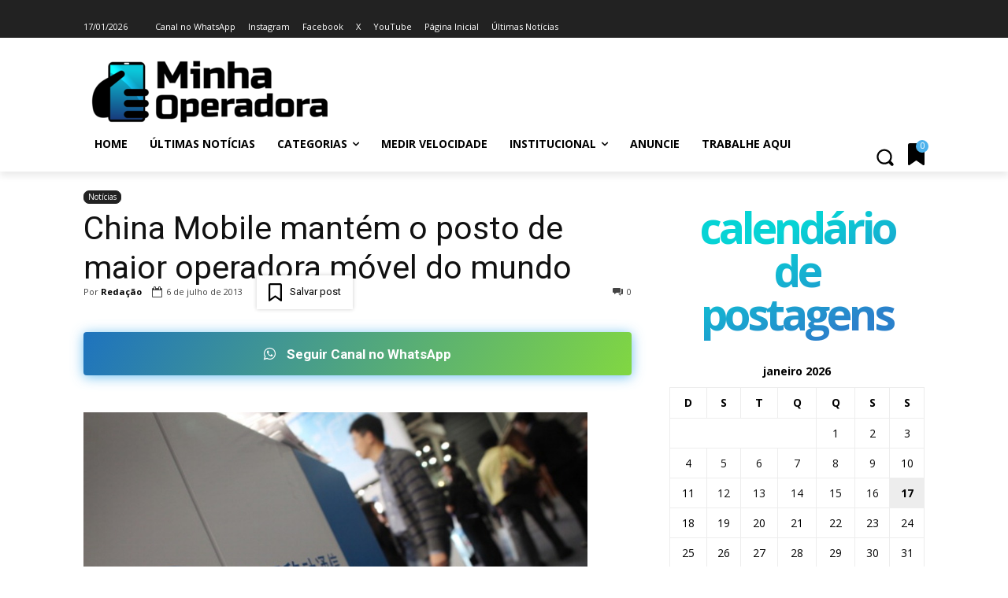

--- FILE ---
content_type: text/html; charset=UTF-8
request_url: https://www.minhaoperadora.com.br/wp-admin/admin-ajax.php?td_theme_name=Newspaper&v=12.7.4
body_size: -174
content:
{"6683":571}

--- FILE ---
content_type: text/html; charset=utf-8
request_url: https://www.google.com/recaptcha/api2/anchor?ar=1&k=6Ld6leMZAAAAAMRhAovVSyJ55QRG0v3EWAXvxJUE&co=aHR0cHM6Ly93d3cubWluaGFvcGVyYWRvcmEuY29tLmJyOjQ0Mw..&hl=pt-BR&v=PoyoqOPhxBO7pBk68S4YbpHZ&theme=light&size=normal&anchor-ms=20000&execute-ms=30000&cb=lfugm3arto8l
body_size: 49333
content:
<!DOCTYPE HTML><html dir="ltr" lang="pt-BR"><head><meta http-equiv="Content-Type" content="text/html; charset=UTF-8">
<meta http-equiv="X-UA-Compatible" content="IE=edge">
<title>reCAPTCHA</title>
<style type="text/css">
/* cyrillic-ext */
@font-face {
  font-family: 'Roboto';
  font-style: normal;
  font-weight: 400;
  font-stretch: 100%;
  src: url(//fonts.gstatic.com/s/roboto/v48/KFO7CnqEu92Fr1ME7kSn66aGLdTylUAMa3GUBHMdazTgWw.woff2) format('woff2');
  unicode-range: U+0460-052F, U+1C80-1C8A, U+20B4, U+2DE0-2DFF, U+A640-A69F, U+FE2E-FE2F;
}
/* cyrillic */
@font-face {
  font-family: 'Roboto';
  font-style: normal;
  font-weight: 400;
  font-stretch: 100%;
  src: url(//fonts.gstatic.com/s/roboto/v48/KFO7CnqEu92Fr1ME7kSn66aGLdTylUAMa3iUBHMdazTgWw.woff2) format('woff2');
  unicode-range: U+0301, U+0400-045F, U+0490-0491, U+04B0-04B1, U+2116;
}
/* greek-ext */
@font-face {
  font-family: 'Roboto';
  font-style: normal;
  font-weight: 400;
  font-stretch: 100%;
  src: url(//fonts.gstatic.com/s/roboto/v48/KFO7CnqEu92Fr1ME7kSn66aGLdTylUAMa3CUBHMdazTgWw.woff2) format('woff2');
  unicode-range: U+1F00-1FFF;
}
/* greek */
@font-face {
  font-family: 'Roboto';
  font-style: normal;
  font-weight: 400;
  font-stretch: 100%;
  src: url(//fonts.gstatic.com/s/roboto/v48/KFO7CnqEu92Fr1ME7kSn66aGLdTylUAMa3-UBHMdazTgWw.woff2) format('woff2');
  unicode-range: U+0370-0377, U+037A-037F, U+0384-038A, U+038C, U+038E-03A1, U+03A3-03FF;
}
/* math */
@font-face {
  font-family: 'Roboto';
  font-style: normal;
  font-weight: 400;
  font-stretch: 100%;
  src: url(//fonts.gstatic.com/s/roboto/v48/KFO7CnqEu92Fr1ME7kSn66aGLdTylUAMawCUBHMdazTgWw.woff2) format('woff2');
  unicode-range: U+0302-0303, U+0305, U+0307-0308, U+0310, U+0312, U+0315, U+031A, U+0326-0327, U+032C, U+032F-0330, U+0332-0333, U+0338, U+033A, U+0346, U+034D, U+0391-03A1, U+03A3-03A9, U+03B1-03C9, U+03D1, U+03D5-03D6, U+03F0-03F1, U+03F4-03F5, U+2016-2017, U+2034-2038, U+203C, U+2040, U+2043, U+2047, U+2050, U+2057, U+205F, U+2070-2071, U+2074-208E, U+2090-209C, U+20D0-20DC, U+20E1, U+20E5-20EF, U+2100-2112, U+2114-2115, U+2117-2121, U+2123-214F, U+2190, U+2192, U+2194-21AE, U+21B0-21E5, U+21F1-21F2, U+21F4-2211, U+2213-2214, U+2216-22FF, U+2308-230B, U+2310, U+2319, U+231C-2321, U+2336-237A, U+237C, U+2395, U+239B-23B7, U+23D0, U+23DC-23E1, U+2474-2475, U+25AF, U+25B3, U+25B7, U+25BD, U+25C1, U+25CA, U+25CC, U+25FB, U+266D-266F, U+27C0-27FF, U+2900-2AFF, U+2B0E-2B11, U+2B30-2B4C, U+2BFE, U+3030, U+FF5B, U+FF5D, U+1D400-1D7FF, U+1EE00-1EEFF;
}
/* symbols */
@font-face {
  font-family: 'Roboto';
  font-style: normal;
  font-weight: 400;
  font-stretch: 100%;
  src: url(//fonts.gstatic.com/s/roboto/v48/KFO7CnqEu92Fr1ME7kSn66aGLdTylUAMaxKUBHMdazTgWw.woff2) format('woff2');
  unicode-range: U+0001-000C, U+000E-001F, U+007F-009F, U+20DD-20E0, U+20E2-20E4, U+2150-218F, U+2190, U+2192, U+2194-2199, U+21AF, U+21E6-21F0, U+21F3, U+2218-2219, U+2299, U+22C4-22C6, U+2300-243F, U+2440-244A, U+2460-24FF, U+25A0-27BF, U+2800-28FF, U+2921-2922, U+2981, U+29BF, U+29EB, U+2B00-2BFF, U+4DC0-4DFF, U+FFF9-FFFB, U+10140-1018E, U+10190-1019C, U+101A0, U+101D0-101FD, U+102E0-102FB, U+10E60-10E7E, U+1D2C0-1D2D3, U+1D2E0-1D37F, U+1F000-1F0FF, U+1F100-1F1AD, U+1F1E6-1F1FF, U+1F30D-1F30F, U+1F315, U+1F31C, U+1F31E, U+1F320-1F32C, U+1F336, U+1F378, U+1F37D, U+1F382, U+1F393-1F39F, U+1F3A7-1F3A8, U+1F3AC-1F3AF, U+1F3C2, U+1F3C4-1F3C6, U+1F3CA-1F3CE, U+1F3D4-1F3E0, U+1F3ED, U+1F3F1-1F3F3, U+1F3F5-1F3F7, U+1F408, U+1F415, U+1F41F, U+1F426, U+1F43F, U+1F441-1F442, U+1F444, U+1F446-1F449, U+1F44C-1F44E, U+1F453, U+1F46A, U+1F47D, U+1F4A3, U+1F4B0, U+1F4B3, U+1F4B9, U+1F4BB, U+1F4BF, U+1F4C8-1F4CB, U+1F4D6, U+1F4DA, U+1F4DF, U+1F4E3-1F4E6, U+1F4EA-1F4ED, U+1F4F7, U+1F4F9-1F4FB, U+1F4FD-1F4FE, U+1F503, U+1F507-1F50B, U+1F50D, U+1F512-1F513, U+1F53E-1F54A, U+1F54F-1F5FA, U+1F610, U+1F650-1F67F, U+1F687, U+1F68D, U+1F691, U+1F694, U+1F698, U+1F6AD, U+1F6B2, U+1F6B9-1F6BA, U+1F6BC, U+1F6C6-1F6CF, U+1F6D3-1F6D7, U+1F6E0-1F6EA, U+1F6F0-1F6F3, U+1F6F7-1F6FC, U+1F700-1F7FF, U+1F800-1F80B, U+1F810-1F847, U+1F850-1F859, U+1F860-1F887, U+1F890-1F8AD, U+1F8B0-1F8BB, U+1F8C0-1F8C1, U+1F900-1F90B, U+1F93B, U+1F946, U+1F984, U+1F996, U+1F9E9, U+1FA00-1FA6F, U+1FA70-1FA7C, U+1FA80-1FA89, U+1FA8F-1FAC6, U+1FACE-1FADC, U+1FADF-1FAE9, U+1FAF0-1FAF8, U+1FB00-1FBFF;
}
/* vietnamese */
@font-face {
  font-family: 'Roboto';
  font-style: normal;
  font-weight: 400;
  font-stretch: 100%;
  src: url(//fonts.gstatic.com/s/roboto/v48/KFO7CnqEu92Fr1ME7kSn66aGLdTylUAMa3OUBHMdazTgWw.woff2) format('woff2');
  unicode-range: U+0102-0103, U+0110-0111, U+0128-0129, U+0168-0169, U+01A0-01A1, U+01AF-01B0, U+0300-0301, U+0303-0304, U+0308-0309, U+0323, U+0329, U+1EA0-1EF9, U+20AB;
}
/* latin-ext */
@font-face {
  font-family: 'Roboto';
  font-style: normal;
  font-weight: 400;
  font-stretch: 100%;
  src: url(//fonts.gstatic.com/s/roboto/v48/KFO7CnqEu92Fr1ME7kSn66aGLdTylUAMa3KUBHMdazTgWw.woff2) format('woff2');
  unicode-range: U+0100-02BA, U+02BD-02C5, U+02C7-02CC, U+02CE-02D7, U+02DD-02FF, U+0304, U+0308, U+0329, U+1D00-1DBF, U+1E00-1E9F, U+1EF2-1EFF, U+2020, U+20A0-20AB, U+20AD-20C0, U+2113, U+2C60-2C7F, U+A720-A7FF;
}
/* latin */
@font-face {
  font-family: 'Roboto';
  font-style: normal;
  font-weight: 400;
  font-stretch: 100%;
  src: url(//fonts.gstatic.com/s/roboto/v48/KFO7CnqEu92Fr1ME7kSn66aGLdTylUAMa3yUBHMdazQ.woff2) format('woff2');
  unicode-range: U+0000-00FF, U+0131, U+0152-0153, U+02BB-02BC, U+02C6, U+02DA, U+02DC, U+0304, U+0308, U+0329, U+2000-206F, U+20AC, U+2122, U+2191, U+2193, U+2212, U+2215, U+FEFF, U+FFFD;
}
/* cyrillic-ext */
@font-face {
  font-family: 'Roboto';
  font-style: normal;
  font-weight: 500;
  font-stretch: 100%;
  src: url(//fonts.gstatic.com/s/roboto/v48/KFO7CnqEu92Fr1ME7kSn66aGLdTylUAMa3GUBHMdazTgWw.woff2) format('woff2');
  unicode-range: U+0460-052F, U+1C80-1C8A, U+20B4, U+2DE0-2DFF, U+A640-A69F, U+FE2E-FE2F;
}
/* cyrillic */
@font-face {
  font-family: 'Roboto';
  font-style: normal;
  font-weight: 500;
  font-stretch: 100%;
  src: url(//fonts.gstatic.com/s/roboto/v48/KFO7CnqEu92Fr1ME7kSn66aGLdTylUAMa3iUBHMdazTgWw.woff2) format('woff2');
  unicode-range: U+0301, U+0400-045F, U+0490-0491, U+04B0-04B1, U+2116;
}
/* greek-ext */
@font-face {
  font-family: 'Roboto';
  font-style: normal;
  font-weight: 500;
  font-stretch: 100%;
  src: url(//fonts.gstatic.com/s/roboto/v48/KFO7CnqEu92Fr1ME7kSn66aGLdTylUAMa3CUBHMdazTgWw.woff2) format('woff2');
  unicode-range: U+1F00-1FFF;
}
/* greek */
@font-face {
  font-family: 'Roboto';
  font-style: normal;
  font-weight: 500;
  font-stretch: 100%;
  src: url(//fonts.gstatic.com/s/roboto/v48/KFO7CnqEu92Fr1ME7kSn66aGLdTylUAMa3-UBHMdazTgWw.woff2) format('woff2');
  unicode-range: U+0370-0377, U+037A-037F, U+0384-038A, U+038C, U+038E-03A1, U+03A3-03FF;
}
/* math */
@font-face {
  font-family: 'Roboto';
  font-style: normal;
  font-weight: 500;
  font-stretch: 100%;
  src: url(//fonts.gstatic.com/s/roboto/v48/KFO7CnqEu92Fr1ME7kSn66aGLdTylUAMawCUBHMdazTgWw.woff2) format('woff2');
  unicode-range: U+0302-0303, U+0305, U+0307-0308, U+0310, U+0312, U+0315, U+031A, U+0326-0327, U+032C, U+032F-0330, U+0332-0333, U+0338, U+033A, U+0346, U+034D, U+0391-03A1, U+03A3-03A9, U+03B1-03C9, U+03D1, U+03D5-03D6, U+03F0-03F1, U+03F4-03F5, U+2016-2017, U+2034-2038, U+203C, U+2040, U+2043, U+2047, U+2050, U+2057, U+205F, U+2070-2071, U+2074-208E, U+2090-209C, U+20D0-20DC, U+20E1, U+20E5-20EF, U+2100-2112, U+2114-2115, U+2117-2121, U+2123-214F, U+2190, U+2192, U+2194-21AE, U+21B0-21E5, U+21F1-21F2, U+21F4-2211, U+2213-2214, U+2216-22FF, U+2308-230B, U+2310, U+2319, U+231C-2321, U+2336-237A, U+237C, U+2395, U+239B-23B7, U+23D0, U+23DC-23E1, U+2474-2475, U+25AF, U+25B3, U+25B7, U+25BD, U+25C1, U+25CA, U+25CC, U+25FB, U+266D-266F, U+27C0-27FF, U+2900-2AFF, U+2B0E-2B11, U+2B30-2B4C, U+2BFE, U+3030, U+FF5B, U+FF5D, U+1D400-1D7FF, U+1EE00-1EEFF;
}
/* symbols */
@font-face {
  font-family: 'Roboto';
  font-style: normal;
  font-weight: 500;
  font-stretch: 100%;
  src: url(//fonts.gstatic.com/s/roboto/v48/KFO7CnqEu92Fr1ME7kSn66aGLdTylUAMaxKUBHMdazTgWw.woff2) format('woff2');
  unicode-range: U+0001-000C, U+000E-001F, U+007F-009F, U+20DD-20E0, U+20E2-20E4, U+2150-218F, U+2190, U+2192, U+2194-2199, U+21AF, U+21E6-21F0, U+21F3, U+2218-2219, U+2299, U+22C4-22C6, U+2300-243F, U+2440-244A, U+2460-24FF, U+25A0-27BF, U+2800-28FF, U+2921-2922, U+2981, U+29BF, U+29EB, U+2B00-2BFF, U+4DC0-4DFF, U+FFF9-FFFB, U+10140-1018E, U+10190-1019C, U+101A0, U+101D0-101FD, U+102E0-102FB, U+10E60-10E7E, U+1D2C0-1D2D3, U+1D2E0-1D37F, U+1F000-1F0FF, U+1F100-1F1AD, U+1F1E6-1F1FF, U+1F30D-1F30F, U+1F315, U+1F31C, U+1F31E, U+1F320-1F32C, U+1F336, U+1F378, U+1F37D, U+1F382, U+1F393-1F39F, U+1F3A7-1F3A8, U+1F3AC-1F3AF, U+1F3C2, U+1F3C4-1F3C6, U+1F3CA-1F3CE, U+1F3D4-1F3E0, U+1F3ED, U+1F3F1-1F3F3, U+1F3F5-1F3F7, U+1F408, U+1F415, U+1F41F, U+1F426, U+1F43F, U+1F441-1F442, U+1F444, U+1F446-1F449, U+1F44C-1F44E, U+1F453, U+1F46A, U+1F47D, U+1F4A3, U+1F4B0, U+1F4B3, U+1F4B9, U+1F4BB, U+1F4BF, U+1F4C8-1F4CB, U+1F4D6, U+1F4DA, U+1F4DF, U+1F4E3-1F4E6, U+1F4EA-1F4ED, U+1F4F7, U+1F4F9-1F4FB, U+1F4FD-1F4FE, U+1F503, U+1F507-1F50B, U+1F50D, U+1F512-1F513, U+1F53E-1F54A, U+1F54F-1F5FA, U+1F610, U+1F650-1F67F, U+1F687, U+1F68D, U+1F691, U+1F694, U+1F698, U+1F6AD, U+1F6B2, U+1F6B9-1F6BA, U+1F6BC, U+1F6C6-1F6CF, U+1F6D3-1F6D7, U+1F6E0-1F6EA, U+1F6F0-1F6F3, U+1F6F7-1F6FC, U+1F700-1F7FF, U+1F800-1F80B, U+1F810-1F847, U+1F850-1F859, U+1F860-1F887, U+1F890-1F8AD, U+1F8B0-1F8BB, U+1F8C0-1F8C1, U+1F900-1F90B, U+1F93B, U+1F946, U+1F984, U+1F996, U+1F9E9, U+1FA00-1FA6F, U+1FA70-1FA7C, U+1FA80-1FA89, U+1FA8F-1FAC6, U+1FACE-1FADC, U+1FADF-1FAE9, U+1FAF0-1FAF8, U+1FB00-1FBFF;
}
/* vietnamese */
@font-face {
  font-family: 'Roboto';
  font-style: normal;
  font-weight: 500;
  font-stretch: 100%;
  src: url(//fonts.gstatic.com/s/roboto/v48/KFO7CnqEu92Fr1ME7kSn66aGLdTylUAMa3OUBHMdazTgWw.woff2) format('woff2');
  unicode-range: U+0102-0103, U+0110-0111, U+0128-0129, U+0168-0169, U+01A0-01A1, U+01AF-01B0, U+0300-0301, U+0303-0304, U+0308-0309, U+0323, U+0329, U+1EA0-1EF9, U+20AB;
}
/* latin-ext */
@font-face {
  font-family: 'Roboto';
  font-style: normal;
  font-weight: 500;
  font-stretch: 100%;
  src: url(//fonts.gstatic.com/s/roboto/v48/KFO7CnqEu92Fr1ME7kSn66aGLdTylUAMa3KUBHMdazTgWw.woff2) format('woff2');
  unicode-range: U+0100-02BA, U+02BD-02C5, U+02C7-02CC, U+02CE-02D7, U+02DD-02FF, U+0304, U+0308, U+0329, U+1D00-1DBF, U+1E00-1E9F, U+1EF2-1EFF, U+2020, U+20A0-20AB, U+20AD-20C0, U+2113, U+2C60-2C7F, U+A720-A7FF;
}
/* latin */
@font-face {
  font-family: 'Roboto';
  font-style: normal;
  font-weight: 500;
  font-stretch: 100%;
  src: url(//fonts.gstatic.com/s/roboto/v48/KFO7CnqEu92Fr1ME7kSn66aGLdTylUAMa3yUBHMdazQ.woff2) format('woff2');
  unicode-range: U+0000-00FF, U+0131, U+0152-0153, U+02BB-02BC, U+02C6, U+02DA, U+02DC, U+0304, U+0308, U+0329, U+2000-206F, U+20AC, U+2122, U+2191, U+2193, U+2212, U+2215, U+FEFF, U+FFFD;
}
/* cyrillic-ext */
@font-face {
  font-family: 'Roboto';
  font-style: normal;
  font-weight: 900;
  font-stretch: 100%;
  src: url(//fonts.gstatic.com/s/roboto/v48/KFO7CnqEu92Fr1ME7kSn66aGLdTylUAMa3GUBHMdazTgWw.woff2) format('woff2');
  unicode-range: U+0460-052F, U+1C80-1C8A, U+20B4, U+2DE0-2DFF, U+A640-A69F, U+FE2E-FE2F;
}
/* cyrillic */
@font-face {
  font-family: 'Roboto';
  font-style: normal;
  font-weight: 900;
  font-stretch: 100%;
  src: url(//fonts.gstatic.com/s/roboto/v48/KFO7CnqEu92Fr1ME7kSn66aGLdTylUAMa3iUBHMdazTgWw.woff2) format('woff2');
  unicode-range: U+0301, U+0400-045F, U+0490-0491, U+04B0-04B1, U+2116;
}
/* greek-ext */
@font-face {
  font-family: 'Roboto';
  font-style: normal;
  font-weight: 900;
  font-stretch: 100%;
  src: url(//fonts.gstatic.com/s/roboto/v48/KFO7CnqEu92Fr1ME7kSn66aGLdTylUAMa3CUBHMdazTgWw.woff2) format('woff2');
  unicode-range: U+1F00-1FFF;
}
/* greek */
@font-face {
  font-family: 'Roboto';
  font-style: normal;
  font-weight: 900;
  font-stretch: 100%;
  src: url(//fonts.gstatic.com/s/roboto/v48/KFO7CnqEu92Fr1ME7kSn66aGLdTylUAMa3-UBHMdazTgWw.woff2) format('woff2');
  unicode-range: U+0370-0377, U+037A-037F, U+0384-038A, U+038C, U+038E-03A1, U+03A3-03FF;
}
/* math */
@font-face {
  font-family: 'Roboto';
  font-style: normal;
  font-weight: 900;
  font-stretch: 100%;
  src: url(//fonts.gstatic.com/s/roboto/v48/KFO7CnqEu92Fr1ME7kSn66aGLdTylUAMawCUBHMdazTgWw.woff2) format('woff2');
  unicode-range: U+0302-0303, U+0305, U+0307-0308, U+0310, U+0312, U+0315, U+031A, U+0326-0327, U+032C, U+032F-0330, U+0332-0333, U+0338, U+033A, U+0346, U+034D, U+0391-03A1, U+03A3-03A9, U+03B1-03C9, U+03D1, U+03D5-03D6, U+03F0-03F1, U+03F4-03F5, U+2016-2017, U+2034-2038, U+203C, U+2040, U+2043, U+2047, U+2050, U+2057, U+205F, U+2070-2071, U+2074-208E, U+2090-209C, U+20D0-20DC, U+20E1, U+20E5-20EF, U+2100-2112, U+2114-2115, U+2117-2121, U+2123-214F, U+2190, U+2192, U+2194-21AE, U+21B0-21E5, U+21F1-21F2, U+21F4-2211, U+2213-2214, U+2216-22FF, U+2308-230B, U+2310, U+2319, U+231C-2321, U+2336-237A, U+237C, U+2395, U+239B-23B7, U+23D0, U+23DC-23E1, U+2474-2475, U+25AF, U+25B3, U+25B7, U+25BD, U+25C1, U+25CA, U+25CC, U+25FB, U+266D-266F, U+27C0-27FF, U+2900-2AFF, U+2B0E-2B11, U+2B30-2B4C, U+2BFE, U+3030, U+FF5B, U+FF5D, U+1D400-1D7FF, U+1EE00-1EEFF;
}
/* symbols */
@font-face {
  font-family: 'Roboto';
  font-style: normal;
  font-weight: 900;
  font-stretch: 100%;
  src: url(//fonts.gstatic.com/s/roboto/v48/KFO7CnqEu92Fr1ME7kSn66aGLdTylUAMaxKUBHMdazTgWw.woff2) format('woff2');
  unicode-range: U+0001-000C, U+000E-001F, U+007F-009F, U+20DD-20E0, U+20E2-20E4, U+2150-218F, U+2190, U+2192, U+2194-2199, U+21AF, U+21E6-21F0, U+21F3, U+2218-2219, U+2299, U+22C4-22C6, U+2300-243F, U+2440-244A, U+2460-24FF, U+25A0-27BF, U+2800-28FF, U+2921-2922, U+2981, U+29BF, U+29EB, U+2B00-2BFF, U+4DC0-4DFF, U+FFF9-FFFB, U+10140-1018E, U+10190-1019C, U+101A0, U+101D0-101FD, U+102E0-102FB, U+10E60-10E7E, U+1D2C0-1D2D3, U+1D2E0-1D37F, U+1F000-1F0FF, U+1F100-1F1AD, U+1F1E6-1F1FF, U+1F30D-1F30F, U+1F315, U+1F31C, U+1F31E, U+1F320-1F32C, U+1F336, U+1F378, U+1F37D, U+1F382, U+1F393-1F39F, U+1F3A7-1F3A8, U+1F3AC-1F3AF, U+1F3C2, U+1F3C4-1F3C6, U+1F3CA-1F3CE, U+1F3D4-1F3E0, U+1F3ED, U+1F3F1-1F3F3, U+1F3F5-1F3F7, U+1F408, U+1F415, U+1F41F, U+1F426, U+1F43F, U+1F441-1F442, U+1F444, U+1F446-1F449, U+1F44C-1F44E, U+1F453, U+1F46A, U+1F47D, U+1F4A3, U+1F4B0, U+1F4B3, U+1F4B9, U+1F4BB, U+1F4BF, U+1F4C8-1F4CB, U+1F4D6, U+1F4DA, U+1F4DF, U+1F4E3-1F4E6, U+1F4EA-1F4ED, U+1F4F7, U+1F4F9-1F4FB, U+1F4FD-1F4FE, U+1F503, U+1F507-1F50B, U+1F50D, U+1F512-1F513, U+1F53E-1F54A, U+1F54F-1F5FA, U+1F610, U+1F650-1F67F, U+1F687, U+1F68D, U+1F691, U+1F694, U+1F698, U+1F6AD, U+1F6B2, U+1F6B9-1F6BA, U+1F6BC, U+1F6C6-1F6CF, U+1F6D3-1F6D7, U+1F6E0-1F6EA, U+1F6F0-1F6F3, U+1F6F7-1F6FC, U+1F700-1F7FF, U+1F800-1F80B, U+1F810-1F847, U+1F850-1F859, U+1F860-1F887, U+1F890-1F8AD, U+1F8B0-1F8BB, U+1F8C0-1F8C1, U+1F900-1F90B, U+1F93B, U+1F946, U+1F984, U+1F996, U+1F9E9, U+1FA00-1FA6F, U+1FA70-1FA7C, U+1FA80-1FA89, U+1FA8F-1FAC6, U+1FACE-1FADC, U+1FADF-1FAE9, U+1FAF0-1FAF8, U+1FB00-1FBFF;
}
/* vietnamese */
@font-face {
  font-family: 'Roboto';
  font-style: normal;
  font-weight: 900;
  font-stretch: 100%;
  src: url(//fonts.gstatic.com/s/roboto/v48/KFO7CnqEu92Fr1ME7kSn66aGLdTylUAMa3OUBHMdazTgWw.woff2) format('woff2');
  unicode-range: U+0102-0103, U+0110-0111, U+0128-0129, U+0168-0169, U+01A0-01A1, U+01AF-01B0, U+0300-0301, U+0303-0304, U+0308-0309, U+0323, U+0329, U+1EA0-1EF9, U+20AB;
}
/* latin-ext */
@font-face {
  font-family: 'Roboto';
  font-style: normal;
  font-weight: 900;
  font-stretch: 100%;
  src: url(//fonts.gstatic.com/s/roboto/v48/KFO7CnqEu92Fr1ME7kSn66aGLdTylUAMa3KUBHMdazTgWw.woff2) format('woff2');
  unicode-range: U+0100-02BA, U+02BD-02C5, U+02C7-02CC, U+02CE-02D7, U+02DD-02FF, U+0304, U+0308, U+0329, U+1D00-1DBF, U+1E00-1E9F, U+1EF2-1EFF, U+2020, U+20A0-20AB, U+20AD-20C0, U+2113, U+2C60-2C7F, U+A720-A7FF;
}
/* latin */
@font-face {
  font-family: 'Roboto';
  font-style: normal;
  font-weight: 900;
  font-stretch: 100%;
  src: url(//fonts.gstatic.com/s/roboto/v48/KFO7CnqEu92Fr1ME7kSn66aGLdTylUAMa3yUBHMdazQ.woff2) format('woff2');
  unicode-range: U+0000-00FF, U+0131, U+0152-0153, U+02BB-02BC, U+02C6, U+02DA, U+02DC, U+0304, U+0308, U+0329, U+2000-206F, U+20AC, U+2122, U+2191, U+2193, U+2212, U+2215, U+FEFF, U+FFFD;
}

</style>
<link rel="stylesheet" type="text/css" href="https://www.gstatic.com/recaptcha/releases/PoyoqOPhxBO7pBk68S4YbpHZ/styles__ltr.css">
<script nonce="APz3jlPWz-PHY64P4K_lTw" type="text/javascript">window['__recaptcha_api'] = 'https://www.google.com/recaptcha/api2/';</script>
<script type="text/javascript" src="https://www.gstatic.com/recaptcha/releases/PoyoqOPhxBO7pBk68S4YbpHZ/recaptcha__pt_br.js" nonce="APz3jlPWz-PHY64P4K_lTw">
      
    </script></head>
<body><div id="rc-anchor-alert" class="rc-anchor-alert"></div>
<input type="hidden" id="recaptcha-token" value="[base64]">
<script type="text/javascript" nonce="APz3jlPWz-PHY64P4K_lTw">
      recaptcha.anchor.Main.init("[\x22ainput\x22,[\x22bgdata\x22,\x22\x22,\[base64]/[base64]/[base64]/[base64]/[base64]/UltsKytdPUU6KEU8MjA0OD9SW2wrK109RT4+NnwxOTI6KChFJjY0NTEyKT09NTUyOTYmJk0rMTxjLmxlbmd0aCYmKGMuY2hhckNvZGVBdChNKzEpJjY0NTEyKT09NTYzMjA/[base64]/[base64]/[base64]/[base64]/[base64]/[base64]/[base64]\x22,\[base64]\\u003d\\u003d\x22,\x22w5cSwonChhMyw6Y+w5XCq8K8ZsK/[base64]/DhsKgH8OHwqphEQbCnyTCqg9Vw5TDnGrDrMO+wqIsKy5/[base64]/DhsOiwrU+Q1clwqvCkmk3F3IjwoR6XsKUb8OMOnRhWMOuKwjDnH3ChCk0Ej9hS8OCw7PCkVdmw5Y2GkcTwqNnbEzCmBXCl8OsakFUZMO0HcOPwrkGwrbCt8KfanBpw4/CqEx+wok5OMOVfQIgZjseQcKgw4/DscOnworCqcOew5dVwpB2VBXDgMKNdUXCrjBfwrFqc8KdwrjCscK/[base64]/[base64]/DvjbDtMKgw6jCkxRhw4hZdMOvCh9eZ8OWbsOyw5vCmRHCtlgnN2XCpMKqBGt9V0Vsw4fDrMORHsOww54Yw48DCG13XsKsWMKgw6HDrsKZPcKpwpsKwqDDtBLDu8O6w7LDnQc+w5Egw4/DlcKaKmogN8OkccKLWcOnwr1Aw6whDS/DtmYjFMKDwp8dwpjDhQ/[base64]/Cuk3DiMOvw4B3w5FBwq3CkjrCiDEUL8Oswr3CncKJwpMxP8ODw7vCvMOuc0jDthfCr3/[base64]/MHvCtMOCwoF1w6zDg8OcTideVcOhwoh6woPDrcO0AMKgw6HCucKxw6xiWTtKwqfClGzCpsKBwrTCvMKbEMKNwo7CjhApwoPCpSZDwpLCk3hywo0PwqTChWYUwoxgwp3CgcODfhzDrkHCmB/[base64]/DqMOIaiXCmzllwppUw5DCpMK5IkN+wo8aw5PCtEvDqHDCqzHDiMOreQDChVIcEW0Sw4dSw7fCgsOvUzBWw6wpQW4IXF0pJzPDgcKOwpHDvw3DrxAVbiJ9wq7CsEnDi17Dn8KbQ0TCr8Kxcx/CsMK/aDIFLBN2HXJfOk7Dmh98wpl6woUkO8OJWcKawqrDsS9MNsKFQ2vCrsKvwo7CmMO1wq7DssO0w53DkC3Ds8K/asKewqlIw6bCvGfDixvDg3gFw5VpQcOhHl7DgsKzw6plfcKgFGjCuQ4Gw5XDgMOsbcO2wq5ACsOYwrp1OsOiw64+BcKrFsOLQHtJwqLDo3HDr8OvJMKhw6/[base64]/Cvj7Dq8KHfVpwwpsgw5dJw6vDliEFw6/Dp8K9wql5MMObwp3DkjkAwpxBaE3DlGcEw4dHLAdJWTjCvCkeOxl7w4lJw4Nxw5PCtcO6w4/DgG7DpydVwrfDsGxyT0HCgsO8U0Udw7NbHwTDp8OCw5XDqkfDs8OdwrR8w5jCt8OtLMKHwroiw6/DksKTZ8KID8KYwprCvB3ClsOvRMKow45jw7UcY8OCw4I5wqElw4bDtxLDuErDmAhEIMKKEcKdKMK6wqoqfUAgHMKeZgTCtwBgJMKHwpE+DFgdw6zDsinDl8KlT8OQwqnDsnDDgcOgw5TCiX4hw5HClUbDgMO/w6xubsKCLsOaw67CoztcTcOZwr4IVcKCw692wq9aIEZ4wqjCtsOawpIZC8O1w7nCli1lH8Otw7MfHcKxwrFOXMO/wpzCvXTCnsOPEsOuKFjDvgMWw7zCgWzDs2dyw55+SQcyeSJyw5NJZDxxw6/DhFNNP8OHWcK6Ch1zbBLDtsKXwqFNwoDDpkUfwrvCrh51GMKmZcK/bQ7Ch23DosKvMsKqwrbDhcO2DsK7RsKTCwQsw4FZwpTCqnVjWcO9w78ywrvCkcK4ADPDg8OowrF/[base64]/CmMKVwr0SwppRw4LDl3AWw6tCRwVtwoHCh18GfH8vw5rCgF01fRTDtsOwEkXDjMOewr5Lw6Zxe8OTRBF/Q8OzG0Vdw69rwroxw6bDlMOpwpIIGitFwqlTNcOTwpfDgmNjCztPw7I1MHTCq8Knw59EwrcYwrbDncKqw6M5wpNSw4bDu8KBw6XClBXDtsK/Mg1QAxlBwrlGw75GbcOIw6rDoHAuEhzDkMKnwpJjwpQwasOsw6VsIkHCnQdfwoguwp7CuQLDmDlrw53Dil/CphXCv8Ozw4EmDCcMw4ViLsO8RsKHw6PCqm3CvBfCoGvDkMOpw7XDssKUfMOOUsOaw4xVwrkDPFNQfMOkFcOWwpQIclNiLWV7V8KpOGtEDhXCncKWw545wr4ZViTDrsKYasO5PMKmw7/[base64]/CpcOrw4LCmmvDr8OywoDDhT/[base64]/[base64]/CrMOhw6vCtMOaDgbDpMKSw6DDvMKlLBFMBUfClcOrMkLCig1Lw6Zaw61REV/Dk8Oow7t7OkNnNsKnw71hIMK7w4MzGXB9DwLDlkYmccKxwq0lwqbCumHCqsOzwp1mQMKIPGNrA3IkwoPDgMKPX8O0w6XDmj5ZZVbChE8qwotyw6/Cp0psfBBlwq3CugUnKGQZDsKgBcOHw41mw77DshzCo251wqDCnS0mw4vCmSJDGMO/woRxw6nDrsOlw4TCicKsO8Ozw4nDkCYww55Yw5tPAMKZasK6wrUfdcOmwqIXwppORsOhw5sYEyLDtsOpwpA5w75mQsK9fsORwrXCkMO4SThVSQzCkSnCjDPDnMKVYsOGwp3CmcOTMAsAOzPCvgIEIyF6FMK0woszwpIbe21aHsOkwp58e8KjwpV7bsK/w58Bw5nCkiDDui5DCcKvw5fCk8Ojw77DgcOfwr3Dt8OewoDDnMK4w64QwpVdEsO4N8KMw6NJw77CqQRXMkcMAcO+BWdYPsK+HRjDughedU5owq3CusO/wq/CuMKbNcONYMOcJnYZwo8lwrjCqXphUcKYZQLCm3zChcO3MU/CpcKJJsOafwBfPcOvOMKPK3bDgXM9wrIzwociG8K/w4LDgMODw5/CocOPw4xawoZsw7zDnnvCk8O6w4XCikbDocKxwpwqSsO2D2rCk8KMCMOuMcOXwqHCsS/[base64]/[base64]/DpjEfY8Orw4tewooGUXN+wpURbkvCpynDmMKZw7h8EsKlcmLDq8Oww73DowXCscOSw5PCpsOpZsKlLU/CscKqw7nCgTsAZ2HDmjDDhzPDjcOiSkZ7dcKOJMOzMlp7MQsVwqlefyvDnFpMCWAfGMOQXC3CmMOOwobDmCEYDMOxdCXCuwPDncKwO2NEwp5qF17Cjnwvw5vDqQvDq8KsXT/CjMOlw6k/E8O9JsKheyjCi2AGw5/CmUTCgcKBw4rClsK/[base64]/CjzzCqMKlDWPDgMONK8Ovw4JzDgQ6TifDmcOpfGzDvEswAzV+Lw/[base64]/NcKAwojDm8Kqw4jDkDAowo1QL0V8GMKVworClHE3WMOgwr/CkH5aNkjCqhsNasO3CcKqYzvDnMOaMMKbwrhJw4fDsWzDhyRgEj0cE0HDo8OVE2/[base64]/DqMOlV8K0FmhwYB83I8KdwrfCuH3DucOZSMOcw6XCmQbDp8OUwpd/wrMvw6UKfsKgdSTDqcKIw5XCt8Opw44Qw4wgeT3CqkQaW8OSw4jCv3vDicKYd8OjccKqw5Z9wr3DmA/Djk1LQMK1YsKfCVN3B8KYe8O0wrIBMMO0UF3CkcKWw7fDnMONYyPDghUtSMKCJVHDvcONw5Ubw61tJTsxRsK4AMKEw6fCvcOHw6PCuMOSw6rCoCbDgMKXw7gBPj/CmU/[base64]/[base64]/[base64]/UMKYIsKdwqvDocKcwozDscOPw4JGM8KdwpQvdhkKwpjDt8OBECIebRVFwrMnwpg1fMKEVMKCw5NhAcKhwrQVw5ZgwobDuEAVw7U3w6EEYnw/[base64]/Cs8O/w57DlcKrLMO7wpfDgx/CvcOrwoLDvzUWBsKUw5dnw4ctw75XwrcOw6l9w5xUWFdJHMKmf8Kww5dIasKLwq/Dm8Kww4vDmMOkLcO0LkfDl8OHWwRSDcOJeiTDgcKMTsO2BC9QCcOCB1QHwpTDoz06dsKnw6Z8wrjCg8OUwr3CvsKxw57DvDrCh0fCtMKOJTcRVg44wp/Cu2XDuWLDsAbCgMK/w5Yawq85w6RBR2ByQRrCjnYAwoEuw6p5w7fDmiXDnQHDr8KcS1Vcw5DDvMOew7rCmDbDqMKzdsOVwoZmwoADXhRPf8Ktw7XDosOzwp/CncKUE8OxVTnCkjViwrjCisOENcKVwpByw5ppPcOUw5RZRX/CjcO9wp5Ya8K/OSTCi8O3djlpW1MdaErCkU9dPmHDmcKDJmRVecKcfsOxw5zDoHXCqcO9w6kWwoXCgDjCh8OyNyrCncKdXsK9VybDn0DDoxRRwq1mw414w43ClWHDmsKbWXnCssOiHlHDhAjDk1p7w5/DgwMOwpoBw7bDm2EUwoQ7bsKBXMKXwpfDkjlew4zCrcOCYsOWwphsw5gawo/CvTknP0nCn07Ci8Kow4HCj3DCt29tUV8HPMKMw7J0wqnDgMOqwr3Cu1fDuCwawqlEW8KWw6bCnMKiw4TCg0Y/[base64]/ZSDCgzDCl8KBQMO2HwrDgsKoVMOfAFEtwq88M8KGdH8ZwoQRc2QNwo4Nw4FbCMKOWMO/w5NaYn3DtkDCjzgZwqbDocK5woNGX8Kjw5TDtSDDhw/ChTx5DsK2wr3CjgbCpsKtD8O/PcKiw70/w7tWP3gCKgjDocKgCx/Dv8OhwozCtcOoJml3ScKiw6EgwonCvkYBZRxvwqU1w5ZeEWBJKMO6w7llVnnCrFzCvwgwwqHDsMKpw445w7bDpAxow6LCgMO8e8OsOjsgdHgsw6/DqTfDkHR7cSHDpcOpZ8OJw6Mgw6tvJ8OUwp7DsADDpDx7w483SsOVAcKpw7zCgnp8wotDYzLDs8Kmw5vDsWPDisK0wpUIwrFLSFLChHYEbGTCiX/[base64]/DpsKgFcOKVcKgwrkZwpPCgT5HwoPCjsKwecK6dADDrMKEwp54aDjCjcKJRihXwrcOesOjw7Y6w5LCp1vCjhbCphzDh8K4JMKAw6bDnQzDncKnworDpWxnD8KkLsKPw5fDv3DCqsKAa8KKwobChcKjOAZvw43CpGrCrB/DvnBGTsO6cUVfEMKcw6LCj8O2Sn3CoA3DtCvDscK9w7grwqE8fsKDw7vDssOLw6oTwoBvMMO6JlptwqYtaGXDusOWUcOtw7TCqHoEPhvDhAfDjsOOw4bCoMOlwoTDmgxxw7XDoUrDkMOqw5pWwoTDqxkOdsKeCcO2w4XCmsOiJS/DqEFvw6bCg8OUwoFZw4rDonfDr8KeAjI1ClIITCxhQcK8w57Dr1cQQ8Kiw5A4H8OHdWLCrcKbwqLCkMKVw69kHCMMN1gJTwhGXsOPw7YAMFrCg8KbIMKpw4YbSArDjC/[base64]/BMOVwocsw4DCgxPCocOdTHs8DnXDkETCsCtpwqp5QcOQG2ZZZsOzwrTCpllQwr02wpjCngAQw4zDk2YzVhvCgMOZwq4RccO8wp3CrsOuwrdtK3nCrE8AG1VYVsKhckt/AFLDqMKdFQ1+TENsw7rCrcOtwrTCpMOOUkY7GcKkwqkiwp47w4fDnsKiJDXDnh9wAcO+XyTCr8KVIATDg8OqIcKqw4FVwpzDhxXDk1DCgkLCi3/Ck2fDu8KzMj0xw4xpw4xcDMKEc8KtNz4KGzjChjHDozzDolHDkkPDpsKowrtRwpXCrMKZCFfCohrCpcKbPwDDhUfDkMKZw7AeG8OEORIgw4HCsk/Drz7Dm8O2R8OTwqHDmy84QSTCkDHDqCXCqwZfJyvCm8Kyw5w0wpHDpcOoWFXCmGZWPE7ClcOPwrLDgBHDusOlJFTDi8OUWiNJwo9LwonDt8KKaWrClMOFDUoOc8KsEg3Dvj/[base64]/[base64]/[base64]/[base64]/CkTcZXg/DlCc8w7zCmcOKEcO1wqrCu8K7FMKcG8KLw6hZw4N/wrTCohHCogczwovClgVrwofCqXnDj8OxYsKgTmQzKMO0JRE+wq3ChMOiw61hT8KNckzCmmDCjRnCk8KCEzlcacKjw4rCjB7CjcKlwq7DgT1CUX7ClsOYw6zCksO3woHCpxdlworDmcOuwo5Xw5ABw7smX3wYw4LDssKuBiXCusO/[base64]/DpcOyABnDpVUKegHDl2IlDTBnGnTChUZuwoccwqUpaC1ww7BvKsOtc8OTHcOqw6jDtsKNwqHDvT3CgTA1wqhaw5gHdy/Dng7DuFYzSsKxw5YsWyDCisKITMOodcK+QsKrDcKgw6zDqVXChX/[base64]/[base64]/w6VdFsKAJMK/[base64]/CqsKQBC4oRhgMAjHCq8Ordx7DnC/[base64]/wrVEwqPDkMK6wrfCgcO9wpNRwq7DjMKhw7vDjcKuw6nDrR/CiSJjBSwgw7TDtcKYw6oibwAwahjDnSsJOsKuw7sKw5rDhcKjwrfDpsOkw4IGw4kcBcOKwo4dw5IfLcOxwrLCh3HCisKYw7nDkcObHMKlL8OUwplpI8OMUMOjX3nCgsKGw5TCvz3Dr8ONw5Anw7vDucOIwqPDrl4pwrTDj8OeCsOTXcO/PsOeOMO+w6wIwpbCisObw5nClcOOw5nDmMOdaMKlw5IGw5dxRsKiw6ssw53DqTwcZ3oZw7t7wopaDxtRbcODwoTCo8Khw6zCiwzDpgB+BMOGYsO6ZMOxw6nCmsOzXgrDm0MIIC/Dm8O3bMOpOWxYfcO1XwvDncO0J8OjwprCgsOiaMKjw47DvjnDlw7DrhjCoMO5w6HCi8KmA1pPMC5/[base64]/ViZHacOjEmjCiRnCtMO9KcO1JAfCt8OxwopJw5kswqXDmcOowr/[base64]/Dk8KXS0k7cx7DqMOFw6nDtXfCqMOVVB8YBy7DlcOZex/Dr8OcwpfDg1jDoC8qZsKVw4hpw6vDnCMmwonDqlZ1D8O3w5diw7t+w615S8KgbMKOH8KyTsKSwp8uwqQFw44IYsObP8OHC8OUw4jCqMKSwoHCujwNw7vCtG01AsOIecKheMOIeMOlBQxfcMOjw67DkcOBwr3Cn8KlY1QMUMORQmF3wpbDosKJwo/CpMK/G8O3ORlxdCJ0Q1t6CsOIdMKOw5rChcK2wr1VwonClMObwoZjY8OQMcO6L8Oxwos8w6/CusOMwoTDgsOawqUrPUXCiGzCu8OmCnLDosK9wojDlh7DqRfClcKawrUkAsObcMKiw5LCkSbDhy5LwrnDgcKfb8O7w7fDhMO/w58lAcOzw7HCo8O/OcKMw4VgTMK9KCHDk8KPw6XCoBMPw5PDr8KLWGXDsEbDvMKCwplPw4o/bcOVw5B/YcOoeRXCpMKMPxHCrErDtgZVTMOPa1fDoXnChRDCs1/Ct3vCk2QrV8OWb8OHwojCgsO7w57Cny/DpRLCuXTCmMOmw7dcHE7DiSTDhkjCscKMIcKrw6BXwqRwAcKzYjJow6l0DWoQwojDmcOjG8KUVxTDuWvDtMOGwoTCmXVzwqfCtynDt1IiRwLDpzQzdxLDtsOtUMOIw4UJw7lAw5QpVhkFJGrCicK2w43CtHFcw7jCj2XDmA/Dn8Kxw5kSCVYuUMKxw63DtMKnecOAwo1kwrIOw5x/[base64]/CisO1wrx7wpk7EsKgwowHwrMcAGlRaFhcLsK/RmvDlMKRdsOGacKyw6Mrwrh0bCwTeMKVwqLDuScJCMKBw6DCscOgwpTDgwY+wrfCtXBhwpgqw5J4w7zDisOlwpAOKcKSE1ZOTQnDh3xJw5F/[base64]/[base64]/CtsKLJw5pMMKHdhNFwpcww7pawoIbfMKnFVjCkcO+w6QMGMO8T3Niw4ccwrXCmQxRe8O2J0rCj8KjaUHDhMO2TwB5wpMRw5EyVsKfw43Ci8OJCMOYdRclw7PDoMOfw64UPcKLwpICw5DDrz8nBsOQdArDrMOQdgbDpjDCrRzCj8KNwr/[base64]/[base64]/DvcO/[base64]/w5Ffw6k/[base64]/EcKXXVtzY3bDslsZw41AwrLDiQnDm381wotEDWbCsmbCrsOMwptwUFLDsMKxwqrCosOAw7A1A8O9f27CjMOeAl1Rw70RSCRjXMOdFMKQM1/DuAxhVk3CvFNKw69YZkbDosOCd8OIwpvDuzHCk8Ohw5DCp8K6GhspwpzCj8Khwr1hwo14GcKvJ8OpacOhw410wrbCuSvCtMOrFwfCuXTDucOwTTPDp8OAdMObw5PCocOkwpEvwrpQbmzDl8O/IQU6wpPClyzCmlzDh1kTPC1dwpvCqE4wD2LDiAzDrMOFdBVSwrlgDSYRXsKiX8OIE1nCt3/Dq8Oqw4IPwp59e30pw78ww7jDpRvCiVBBBcKRDCYnwr5PYMOZO8OLw6nCkm5Uw658wpzCnxXCmU7DtcK/LlXDlXrCtixPwrkafSLDpMKpwr8UTcOFw53DnFzCtnDCokJUAsOyYcK+fMOIHH98LlN1wpAhwrrDqxUCO8OQwojDlMKpwpYyVcOOK8Krw6gSw4x4CsOawqrCmArDtyHCrMObaA/DrsKITsKOw6jDsDE/J1nCqTXCoMOiwpJZfMOJbsKEwq1kwplKZFrCtsKiDsKBKQlbw7vDp3JLw7t5cF/CgxVnw7dywq5ew4YGTCfCoBnDtsO+w5LCoMKew5DDqlfDmMO3wqxHw7lfw6UTIcKUYcOGTsKuVgbCm8O/w4vDjhjDqMO/woQgw5bDtnHDgcKIwprDmMO2wr/Ct8OofMKRLMOuWUUbwp0Uw7kuC1fCq2PChnjCusO0w5sbasOBWXkfw5EaAMKXKA4FwpvCjcKrw4/CpcK/w5ImQsOhwrXDrwfDlcOQRcK2FDfCpsKJRzvCssOdw4JUwpXCtsOswpwLBzXCkMKdEDgMw5vCtS5fw5zDtTx/aX8Iw6B/wpUbQMOUBUvCh3HChcObwqvCsQ1pw6nDm8OJw6jCisOfNMORaHfCicK+w57ChsOgw7JPwrfCpQs5bmsow6fCvsK0AAhnS8KFw5oYfU/Cj8KwI1jDsmpxwpMJw5N4woFHOwkQw4XCtcKmcg7CoSEgwrzDoTFrDcONw5rChsOww6pZw6lMDsOpCH3CkgDDrHApTcKKwqwZw6bDqgx4wqxHXcK3w6DCisKLFGDDgE9ZwrHCmnRgwohFQXXDhizCs8Kiw5jCrWDCrxbDoVdgfsKwwpvDicKbw7/Dn3wDw5rCqMKPVzfCkMKlw6PChsODCycDwqrCvDQiBwgjw6zDicO/wojCknxbDyjDhR3DrsKeAcKbF2V/w6vDtsKkCcKIwrdow7Vhw5DCskzCrUMTFCjDpcKtYsKZw58pwonDi3nDklkZw4TCpX7CoMO0NVw0ODpEc07Ck356wpLDrGrDs8OTw7fDpA7ChcO7ZcKPwqLCiMOFPMONLBPDqQwCS8O2XmjCs8OoCcKsHMKrw6fCoMKJwpACwrjDvEzCvCJpIyp/fV/DiXrDrcOPUsOvw4DCicKywpnCssOMw59fUF1REgc3YFsjbcOGwq3DnA/Ck29mw6Q4w6bDlMOsw7Uyw5LDrMKtdwRGw7UpbsOSRQjDgcK4HcK5Rm5Ew7bDk1HDqcKsSj4GF8OCwrvDrCIPwoPDo8OCw4JQw6DCpT5lG8KZE8OGAE7DssKtfWRFwpsGUsOcLWPDvFFawrNswqoawoN6GwTCvXLCqCzDiTzChzPDvMOWAzoqaBAUwp7DnX4fw7/CmMObw54TwqbDpcO4XEMiw6pJwrdJI8KJJCXDl2HDuMK5OVlqNBHDvMKTTX/CgFNNwpwCw54Yexc9EznCicKnQCTCgMO/EcKdU8OXwpAMacKwWX8dw6/Cti3Dm1kGwqJMbQoVw61lworCv1fDvWwoVRF0w6LDo8Kgw6E4wrw/MMKgwp4mwpLCksK1w67DmAzDvMOVw6nCoGkxNSfCk8Olw7hfasOyw6JGw4jCpCtEw5tyflZ9FMKYwrZJwqTCu8KCw6xMWsKjAcOLXcKHMitBw6RNw6/CmcOGwrHChR3CoWV2PD1rw67Djzcvw41tU8Ktwp54bMOGFxgBOQAqT8K4w77CijwDB8KWwoleGsO3BMOawqDDrH8Kw7vDrMKCwoFEw5cZH8Ojwo7CmAbCocOTwo/DmcOQAMOBcg/CmSPCuBHDs8OUwpHDsMO3w6NywoUvwqvCqUnCtMOsw7bCmlDDv8KRPkE8wrtLw4pxdcK0wrYOIsKtw6vDjyHDkXjDkRR5w4NwwovDuBTDisKWVMOawrHCjsKLw6oPFAnDjQhvw5t0woltwp9rw6UsEcKoATvCucO5w6/CicKJEU5IwqBDZjJ1w4vDoE3CoXkvY8OjBEbDoi/[base64]/w4fChsOZIVvDu8OxUMK6XcK6KRYowobDsMOtKUnCqsOQJ1rDhsOhQ8KUwrd/fwXCu8O6wpHDl8OjBcK3w60uwo1yLgw4AXJzwrbCq8OIS39DOcO2wo3Cg8O0wrA4wp/Co3AwJMK2w408KTzCsMOuw5nDnXLCpQHDpcKlwqRJVxoqw40Ew5XCjsK+w5tew4/DiQ41w4/CsMO6KgR8wrFxw4E7w5YQw6UHLMOnw7Bee21kRnbCmhE/Ins8wrTCgG4lEGrDkEvDvsKhDsK1SV7DmjlCKMKqw67CqT0VwqjCtj/[base64]/wrLCikwzYMOsBg90w6tvwoXCvWvCl2LDg2fCksO2wq0Kw5tNwp3CnsOnW8O0QSPCm8KEwqQBw6Rmw79Nw7lhwpIzwoJuw54kB3Byw4sGKVI6XDvCr0s5w7XDusKkw4TCssOAV8OGEMO+w61pwqRlbUzCqxQTLlYQwo/[base64]/wrXCsTvDhsKyw7rDhyYNVcKlCzAfcsKlU8OOwqvCkcObw5AWwr3CssOBfmXDpGF9woDDoVRxX8KSwr1UwrXCvyLCg11+YTo3wqbDgMO6w4Uswptgw4/ChsKQMi3DoMKew6Ajw5cLCcOEPDLCgMKkwrHCqsONw73DhFhcw5PDujcGwrs/DxTChsO/[base64]/Cvi7Ckl7Ci38CIsK7HsKDwonCjh3Do3TDisKdQz7CkcKAC8O+wr7DisKWRcOhK8KIw41FP0BwwpPDtWTDssKZw63ClS/CkmbDlyNkwrTCs8OdwqI8VsKsw4nCihvDhMOrMCbCsMO/wqYsRh9aFMOqF11/w5FZbcKhwr7CnMK4csKdw5bDrMOKwoXCphczwq9XwoZcw5/ChsKkH27CsHDDuMKMaxhPwqFDwrZUDsKSYx8mwpHCrMOtw48wAFs6acOxbcKYVMK/fQI/w7Rmw5F5ZcO1fMOJL8OedMOVw6pqw6/CmsK8w6DCi3E/OMOyw5ciw6/Cg8KTwrk2w6VlD09AZMOhw68Lw6FYCx/DiHjDmcOTGAzDksOGwpTCuzDDvA5USDkhA0zDmlnCl8KhcG9DwqvDssO9LQwCXsOjKxUswp53w7FfOMOUwoDDhBIlwo0dLl3CswzDkMObw40yOMOHesO+wowaRS/[base64]/wpLDkcO+w5kyw5BeDcOiw5h7RsOdasO5w4DDghcjw4PDtsOMZcOEwpxRV00nwqJew6/CscObwpTCoTDClsOqb17DoMOfwoHDrmYpw4lfwpFNV8KZw7ccwrvCrS4uRQFvw5bDm0rCliAewpAMwqbDrsKBJcKtwqhJw5Y5dMKrw45/wroQw6rDlEjDlcKgwphXUghnw4FPMUfDi2zDqG1FJCE2w6MJP35YwpEbDMO5fMKnw7XDr0/DncKTwofCmcK2woZ5NA/Crl11wostO8OUwqfDo2pFKU3Cq8KaM8OXBgoTw4DCkwHDp2wdwrhow77DhsOBEjEtFwpddMOABMKmbsKsw5jChcOGwpwYwr8dSFnCj8OfOAZCwrnDjMKIXHctAcK/U1fCiU8gwo0oCsOHw54pwrdKO1ptUCgkw4BUJsKTw6rCtCdOJWXChcKsdhnCo8Ouw6cTCE82QUvDiWDDtcK1w4/DqMOXFMO9w5lVw4TCt8OJfsOITsOBXnNiw4x4FMOrwoh3w73Ckl3CmcK/GcKWw7/ClkvDu3/CgsObY3hpwoEccHvCu1HDgBjCtMK4Eg8zwpzDp0bCsMOZw6XCh8KJM3gtdcOYw4nCmgjDi8OWNGtDwqZdw5rDsHXDiyx6IcO2w77CtcOBOlrDnsKDHQ7DqsOObhDCp8OeZ2bCn3gHaMKyWcO2wpjCjMKAw4TCglzDmsKLwqV6RsO3wqtqwrvCmFXCvyHDj8K/BhHCmCbCrsOrNGrDmMKjw6zCqFYZBcO6b1LDgMKAf8KOccKYw4tDw4J4w7/[base64]/[base64]/w4k1w6stwqcXSg/CkTkoPcOHwrrCpcOLJMOqYTbDsQI7w6URw4nCrMOYYxhtwo3DmMOvD3TDnMOUw6DCkkXClsK4wr0yasKPw6VdJn3DhcKXwoXDkizCri3DtcOqP3/Dk8OOByXDucKHwpdmwofCgAkFwqXDrFHCoxPDt8OUwqHDkEIgw43DncKywpHDhmzCtsKjw4LDksO3esOPNUkjR8OcHXkAK1Mvw58hw7vDuBvClVHDmMONSQfDpgnDj8OlCcKnwpnCs8O3w6Esw4TDp0zCsmQaYFw1wqbDog/DkcOlw7/CisKtc8OYw7UyFR8dwpcnRBtFACJPGMOzNzbDvMKWbBcZwo8WwovDusKTTsK6STjCiRVQw6MSDEnCsHs/X8OzwqfDqEfCjVh3fMOdc0xfwqnDj34kw7gsQMKcwprCmMOmCsOaw53ClXzCoG5Sw4lUwo7CjsObwrVjEMKswonDkMKFw6IUJcK3fsO4MHnCnDDCt8KLwrpwFsONGcKQwrYLN8KXwo7CjB0fwrnDjyLDgB84Si9Mw48aasKlwqDDoWjDjsO/wqXDkhAgI8O7RsKhOFbDuiXCgDksIgvDqU90KMOwUBXDhsOMw45UNHrDk3/CjTXDh8OCDsKfZcKTwp3DtcKFwqA7URljwqHCgcKYMMKgKAgEw68cw6/[base64]/CrcOIwo0Yw5bDhcO3w6ZcWT1/T8Oqw5PCozDDu0DCkMOGNcKkw5PCjHTCl8KUC8Ksw4A5Mh0+fcOrw6ZCIUnDscOtDMKYw6LDvWQqeSfCoCQbwp9Fw7bDpj7ChyIqwrzDkMK/wpUvwrHCpm4HD8OdTmlIwrZoGcK3XiTDhMKIew/DtFMjwrI6YcKpAsOIw6R9UMKiYT7Di3ZLwqcVwp10VwBicsK7c8K8wopLPsKqaMOheHcAwobDtwLDoMK/wpBULEcMUgtEwr3DtsORwpTCqsOMZz/Dt01wLsKxw5QuJcOkwrHCnhYIw5DDrsKOWg4Dwq0Fb8KudcKrw4MIahPDjmxGdsOKJ1fCoMO0BMOeSB/CglnDjsOCQRIHw4BVwprCsQnCo07ClDHClcOJwqvDtsKfJMO/w7hOEMOqw5I+wp9TYMODOT7CkwgBwoHDo8KQw7bDt1jCglfCshhCNMONW8KlFSjDhMONw5Rzw4cnQxLCgyDCusO3wofCoMKewoXDnsK2wpjCulnDqxQRLRLCniJfw4jDksOXK2koCgN2w4XChsOIw5wwRcO9Q8OxUzkxwqfDlsO/wqXCucKwR3LCpsKrw5F2w7jDs0MwEcOGw6FvBirCrcOmCMO5HV/CgiEpZUUOQcO2ZsKjwoAlEcO3wo/ClVNSw7zCjMKGw6fCh8KYw6LCrsKXX8OEbMOfw44vbMKVwp0POMO4w47CvsKzaMOGwo4FMMK1woppwr/CisKNVcKWB13DrgAsZsKvw704wohOw5x7w5RBwqPCoA5XacKmBMKHwqUzwpTDjsO5J8K+TAzDhMK9w5PCoMKpwo0gCMKVw7DDhTQvH8KlwpIjVS5kYcObw5VmCw9OwrEJwpJVwq/DicKFw6xRw5ZTw5HCpiR7FMKVw5TCisKtw7LDtRLCksO0KRc8w5k7bsKewrVQNnfCnkzCoggJwpDDlx3DkGzCoMKRRMOlwp9ewqPCjFXCnELDpMK9enTDpcOgeMKfw4/DglZuJmzCk8KNQVvCr1Rbw77CucKUSGfDscOrwqkywo8JEcKVM8KFUlXCgC/CoWYNw4d7PyrCrsK3wovCmcOqw77CgcO5w7ArwqJWwqXCucK1w4LCmsOwwpsLw5zCmg7Dn297w5XDl8KQw7PDmsOSw5vDlsKsEWbCn8KoX2dUK8K2DcKnGE/CjsKLw6pdw7/[base64]/DijPDkMO2FcKFw4nCu8OGw4RFZGvCmRPCisOcwp/DpQYxaSFbwqFWIMOJw7QjfMO2wrxGwpxUVcORHy9GwpnDlsOBKMObw4QTZADCqzjCkDjCmloDRT3CgFzDo8KTSnYHw4lmwrvCoU10VgpfSMKFLhbCn8OgQcOPwo90GMOzw7Yvw77DsMKXw6VHw7w0w5YFXcOHw6saAG/DuAQFwqkSw7TCnsOYBRkfAsOKDD3DjCjCihxlFBcSwp95wqbCoSfDpWrDuQFpwq/CmFvDm2Bqw4sRwoHCtibDisOqw6IkV1AlPsOBw7PCtMKWwrXDgMKDwo/DpXh6K8K5w6x+w6DCssK/[base64]/Dqx9aT8OiIEPCocKmwpzDhsKbwofDmRh4a1hxWg9VRcKzw5B2H1zDqMKoWMKkPxbClxzCnWfCksOYw5LCtS7DncK1wpbCgsOGOMOkE8OqFk/[base64]/CnwbDrH/Dm8O8XsOVaMOfBMOXwokqSsOYwq/CnsKsRCHCliILwrbCkRUPw5ZUw43Dj8K1w4ANJcOJwrHDgGTDm0DDgsOVBxhkJsOdwoHDhsKYMTZPwojCjMOOwoNmN8Otw7DDtlVcwq/DuAkvwrHDujU9w61uHMKiwqs/w4dpC8K7ZGfClQ5NY8OFwr3CgcOWw73CrcOow6VQYRfCh8ONwpXCpztWVMO2w7IkY8OMw4UPZMKGw5zDhih7w5orwqTClD4DW8OSwrDCvcO0DsOKwpTDjMKeY8Oswr3CmDRIdjJYYxnCpcOpw7E/DcO/Ez9uw6rDkDrDtxfCqVsFNMKCw7UbA8K6wpcDwrDDoMO7aT/DkcK+ajzCsErCoMOEL8OuwpPCjHw5woTCncO/w7XDu8KrwpnCpnU6B8OUOFUxw5rDrMK5w6LDh8KSwp7DusKnwpYww6JsTcKvwr7CgDcRHFAWw44iU8KWwoLCqsKnw7powqHCl8OubsOEw5fCp8KDeXjDhMOdwq0Bw54ww45VenQQwpRtPyxyJ8K/[base64]/CqMKwQxHCq8KiDMKrw4rDgcKXw78Cwp09HwvDlcKbfk7CqxbCqEMubF4vJ8OOw6vCsnJxMH3DjcKNI8OyOMO2ODkYS2kpUSDDk3HDo8Oswo/CpsK/woQ4w7PDux/[base64]/DlgciLyMuwqFmNC0pwrHCv8Knwr4Cw5Riw7TDiMKYwqcjw5k2w7zDjVHCngjCn8KgwovDnjnDlEbDlsOawoMBwqprwrlHF8OkwpPDsC8oR8KGw48eVMKlHcK2asKnfFJqdcKKV8KeS2B5eE1Iwp9Zw6/[base64]/CiwzDmEHCuMOBLifCjsOgw7fCphdEUsOMwqINS3EfVMO6woTDhzzDi2odwrRZO8KEQD1dwr7DkcOQUWIbQgjDjcKxE3nCuCPChsKcc8OJW38ZwpNVWMKKwqzCtyg/[base64]/[base64]/w5DCvCTCq8OAwpbCjMK/[base64]/CtnzDgVVmDsKPOirCo8K9wpsdwqzDsTLDk11WwqRgdBTDosKlLMOFw6/DmiFcaDtYZsOnWsKSdEzCkcONOsOWw69vfQ\\u003d\\u003d\x22],null,[\x22conf\x22,null,\x226Ld6leMZAAAAAMRhAovVSyJ55QRG0v3EWAXvxJUE\x22,0,null,null,null,0,[21,125,63,73,95,87,41,43,42,83,102,105,109,121],[1017145,971],0,null,null,null,null,0,null,0,1,700,1,null,0,\[base64]/76lBhn6iwkZoQoZnOKMAhk\\u003d\x22,0,1,null,null,1,null,0,1,null,null,null,0],\x22https://www.minhaoperadora.com.br:443\x22,null,[1,1,1],null,null,null,0,3600,[\x22https://www.google.com/intl/pt-BR/policies/privacy/\x22,\x22https://www.google.com/intl/pt-BR/policies/terms/\x22],\x22+W99Ct4jfcYKoA4Q9gGB8sIyEGWNAEOOTLNJgTSccpU\\u003d\x22,0,0,null,1,1768654232293,0,0,[172,156,8,118,209],null,[205,98,114,193],\x22RC-EJhPDmWKrt1AnA\x22,null,null,null,null,null,\x220dAFcWeA794LcR4FeYd9OHTSsorcrGZd91KcLrm_RYmD3UeecAglAK6Rl85IV-TbqlwKEnzZfzS7vONX0FKSt9l2VXrWDQLXUZBw\x22,1768737032128]");
    </script></body></html>

--- FILE ---
content_type: text/html; charset=utf-8
request_url: https://www.google.com/recaptcha/api2/anchor?ar=1&k=6Ld6leMZAAAAAMRhAovVSyJ55QRG0v3EWAXvxJUE&co=aHR0cHM6Ly93d3cubWluaGFvcGVyYWRvcmEuY29tLmJyOjQ0Mw..&hl=pt-BR&v=PoyoqOPhxBO7pBk68S4YbpHZ&theme=light&size=normal&anchor-ms=20000&execute-ms=30000&cb=etd5w6gmg5sm
body_size: 49329
content:
<!DOCTYPE HTML><html dir="ltr" lang="pt-BR"><head><meta http-equiv="Content-Type" content="text/html; charset=UTF-8">
<meta http-equiv="X-UA-Compatible" content="IE=edge">
<title>reCAPTCHA</title>
<style type="text/css">
/* cyrillic-ext */
@font-face {
  font-family: 'Roboto';
  font-style: normal;
  font-weight: 400;
  font-stretch: 100%;
  src: url(//fonts.gstatic.com/s/roboto/v48/KFO7CnqEu92Fr1ME7kSn66aGLdTylUAMa3GUBHMdazTgWw.woff2) format('woff2');
  unicode-range: U+0460-052F, U+1C80-1C8A, U+20B4, U+2DE0-2DFF, U+A640-A69F, U+FE2E-FE2F;
}
/* cyrillic */
@font-face {
  font-family: 'Roboto';
  font-style: normal;
  font-weight: 400;
  font-stretch: 100%;
  src: url(//fonts.gstatic.com/s/roboto/v48/KFO7CnqEu92Fr1ME7kSn66aGLdTylUAMa3iUBHMdazTgWw.woff2) format('woff2');
  unicode-range: U+0301, U+0400-045F, U+0490-0491, U+04B0-04B1, U+2116;
}
/* greek-ext */
@font-face {
  font-family: 'Roboto';
  font-style: normal;
  font-weight: 400;
  font-stretch: 100%;
  src: url(//fonts.gstatic.com/s/roboto/v48/KFO7CnqEu92Fr1ME7kSn66aGLdTylUAMa3CUBHMdazTgWw.woff2) format('woff2');
  unicode-range: U+1F00-1FFF;
}
/* greek */
@font-face {
  font-family: 'Roboto';
  font-style: normal;
  font-weight: 400;
  font-stretch: 100%;
  src: url(//fonts.gstatic.com/s/roboto/v48/KFO7CnqEu92Fr1ME7kSn66aGLdTylUAMa3-UBHMdazTgWw.woff2) format('woff2');
  unicode-range: U+0370-0377, U+037A-037F, U+0384-038A, U+038C, U+038E-03A1, U+03A3-03FF;
}
/* math */
@font-face {
  font-family: 'Roboto';
  font-style: normal;
  font-weight: 400;
  font-stretch: 100%;
  src: url(//fonts.gstatic.com/s/roboto/v48/KFO7CnqEu92Fr1ME7kSn66aGLdTylUAMawCUBHMdazTgWw.woff2) format('woff2');
  unicode-range: U+0302-0303, U+0305, U+0307-0308, U+0310, U+0312, U+0315, U+031A, U+0326-0327, U+032C, U+032F-0330, U+0332-0333, U+0338, U+033A, U+0346, U+034D, U+0391-03A1, U+03A3-03A9, U+03B1-03C9, U+03D1, U+03D5-03D6, U+03F0-03F1, U+03F4-03F5, U+2016-2017, U+2034-2038, U+203C, U+2040, U+2043, U+2047, U+2050, U+2057, U+205F, U+2070-2071, U+2074-208E, U+2090-209C, U+20D0-20DC, U+20E1, U+20E5-20EF, U+2100-2112, U+2114-2115, U+2117-2121, U+2123-214F, U+2190, U+2192, U+2194-21AE, U+21B0-21E5, U+21F1-21F2, U+21F4-2211, U+2213-2214, U+2216-22FF, U+2308-230B, U+2310, U+2319, U+231C-2321, U+2336-237A, U+237C, U+2395, U+239B-23B7, U+23D0, U+23DC-23E1, U+2474-2475, U+25AF, U+25B3, U+25B7, U+25BD, U+25C1, U+25CA, U+25CC, U+25FB, U+266D-266F, U+27C0-27FF, U+2900-2AFF, U+2B0E-2B11, U+2B30-2B4C, U+2BFE, U+3030, U+FF5B, U+FF5D, U+1D400-1D7FF, U+1EE00-1EEFF;
}
/* symbols */
@font-face {
  font-family: 'Roboto';
  font-style: normal;
  font-weight: 400;
  font-stretch: 100%;
  src: url(//fonts.gstatic.com/s/roboto/v48/KFO7CnqEu92Fr1ME7kSn66aGLdTylUAMaxKUBHMdazTgWw.woff2) format('woff2');
  unicode-range: U+0001-000C, U+000E-001F, U+007F-009F, U+20DD-20E0, U+20E2-20E4, U+2150-218F, U+2190, U+2192, U+2194-2199, U+21AF, U+21E6-21F0, U+21F3, U+2218-2219, U+2299, U+22C4-22C6, U+2300-243F, U+2440-244A, U+2460-24FF, U+25A0-27BF, U+2800-28FF, U+2921-2922, U+2981, U+29BF, U+29EB, U+2B00-2BFF, U+4DC0-4DFF, U+FFF9-FFFB, U+10140-1018E, U+10190-1019C, U+101A0, U+101D0-101FD, U+102E0-102FB, U+10E60-10E7E, U+1D2C0-1D2D3, U+1D2E0-1D37F, U+1F000-1F0FF, U+1F100-1F1AD, U+1F1E6-1F1FF, U+1F30D-1F30F, U+1F315, U+1F31C, U+1F31E, U+1F320-1F32C, U+1F336, U+1F378, U+1F37D, U+1F382, U+1F393-1F39F, U+1F3A7-1F3A8, U+1F3AC-1F3AF, U+1F3C2, U+1F3C4-1F3C6, U+1F3CA-1F3CE, U+1F3D4-1F3E0, U+1F3ED, U+1F3F1-1F3F3, U+1F3F5-1F3F7, U+1F408, U+1F415, U+1F41F, U+1F426, U+1F43F, U+1F441-1F442, U+1F444, U+1F446-1F449, U+1F44C-1F44E, U+1F453, U+1F46A, U+1F47D, U+1F4A3, U+1F4B0, U+1F4B3, U+1F4B9, U+1F4BB, U+1F4BF, U+1F4C8-1F4CB, U+1F4D6, U+1F4DA, U+1F4DF, U+1F4E3-1F4E6, U+1F4EA-1F4ED, U+1F4F7, U+1F4F9-1F4FB, U+1F4FD-1F4FE, U+1F503, U+1F507-1F50B, U+1F50D, U+1F512-1F513, U+1F53E-1F54A, U+1F54F-1F5FA, U+1F610, U+1F650-1F67F, U+1F687, U+1F68D, U+1F691, U+1F694, U+1F698, U+1F6AD, U+1F6B2, U+1F6B9-1F6BA, U+1F6BC, U+1F6C6-1F6CF, U+1F6D3-1F6D7, U+1F6E0-1F6EA, U+1F6F0-1F6F3, U+1F6F7-1F6FC, U+1F700-1F7FF, U+1F800-1F80B, U+1F810-1F847, U+1F850-1F859, U+1F860-1F887, U+1F890-1F8AD, U+1F8B0-1F8BB, U+1F8C0-1F8C1, U+1F900-1F90B, U+1F93B, U+1F946, U+1F984, U+1F996, U+1F9E9, U+1FA00-1FA6F, U+1FA70-1FA7C, U+1FA80-1FA89, U+1FA8F-1FAC6, U+1FACE-1FADC, U+1FADF-1FAE9, U+1FAF0-1FAF8, U+1FB00-1FBFF;
}
/* vietnamese */
@font-face {
  font-family: 'Roboto';
  font-style: normal;
  font-weight: 400;
  font-stretch: 100%;
  src: url(//fonts.gstatic.com/s/roboto/v48/KFO7CnqEu92Fr1ME7kSn66aGLdTylUAMa3OUBHMdazTgWw.woff2) format('woff2');
  unicode-range: U+0102-0103, U+0110-0111, U+0128-0129, U+0168-0169, U+01A0-01A1, U+01AF-01B0, U+0300-0301, U+0303-0304, U+0308-0309, U+0323, U+0329, U+1EA0-1EF9, U+20AB;
}
/* latin-ext */
@font-face {
  font-family: 'Roboto';
  font-style: normal;
  font-weight: 400;
  font-stretch: 100%;
  src: url(//fonts.gstatic.com/s/roboto/v48/KFO7CnqEu92Fr1ME7kSn66aGLdTylUAMa3KUBHMdazTgWw.woff2) format('woff2');
  unicode-range: U+0100-02BA, U+02BD-02C5, U+02C7-02CC, U+02CE-02D7, U+02DD-02FF, U+0304, U+0308, U+0329, U+1D00-1DBF, U+1E00-1E9F, U+1EF2-1EFF, U+2020, U+20A0-20AB, U+20AD-20C0, U+2113, U+2C60-2C7F, U+A720-A7FF;
}
/* latin */
@font-face {
  font-family: 'Roboto';
  font-style: normal;
  font-weight: 400;
  font-stretch: 100%;
  src: url(//fonts.gstatic.com/s/roboto/v48/KFO7CnqEu92Fr1ME7kSn66aGLdTylUAMa3yUBHMdazQ.woff2) format('woff2');
  unicode-range: U+0000-00FF, U+0131, U+0152-0153, U+02BB-02BC, U+02C6, U+02DA, U+02DC, U+0304, U+0308, U+0329, U+2000-206F, U+20AC, U+2122, U+2191, U+2193, U+2212, U+2215, U+FEFF, U+FFFD;
}
/* cyrillic-ext */
@font-face {
  font-family: 'Roboto';
  font-style: normal;
  font-weight: 500;
  font-stretch: 100%;
  src: url(//fonts.gstatic.com/s/roboto/v48/KFO7CnqEu92Fr1ME7kSn66aGLdTylUAMa3GUBHMdazTgWw.woff2) format('woff2');
  unicode-range: U+0460-052F, U+1C80-1C8A, U+20B4, U+2DE0-2DFF, U+A640-A69F, U+FE2E-FE2F;
}
/* cyrillic */
@font-face {
  font-family: 'Roboto';
  font-style: normal;
  font-weight: 500;
  font-stretch: 100%;
  src: url(//fonts.gstatic.com/s/roboto/v48/KFO7CnqEu92Fr1ME7kSn66aGLdTylUAMa3iUBHMdazTgWw.woff2) format('woff2');
  unicode-range: U+0301, U+0400-045F, U+0490-0491, U+04B0-04B1, U+2116;
}
/* greek-ext */
@font-face {
  font-family: 'Roboto';
  font-style: normal;
  font-weight: 500;
  font-stretch: 100%;
  src: url(//fonts.gstatic.com/s/roboto/v48/KFO7CnqEu92Fr1ME7kSn66aGLdTylUAMa3CUBHMdazTgWw.woff2) format('woff2');
  unicode-range: U+1F00-1FFF;
}
/* greek */
@font-face {
  font-family: 'Roboto';
  font-style: normal;
  font-weight: 500;
  font-stretch: 100%;
  src: url(//fonts.gstatic.com/s/roboto/v48/KFO7CnqEu92Fr1ME7kSn66aGLdTylUAMa3-UBHMdazTgWw.woff2) format('woff2');
  unicode-range: U+0370-0377, U+037A-037F, U+0384-038A, U+038C, U+038E-03A1, U+03A3-03FF;
}
/* math */
@font-face {
  font-family: 'Roboto';
  font-style: normal;
  font-weight: 500;
  font-stretch: 100%;
  src: url(//fonts.gstatic.com/s/roboto/v48/KFO7CnqEu92Fr1ME7kSn66aGLdTylUAMawCUBHMdazTgWw.woff2) format('woff2');
  unicode-range: U+0302-0303, U+0305, U+0307-0308, U+0310, U+0312, U+0315, U+031A, U+0326-0327, U+032C, U+032F-0330, U+0332-0333, U+0338, U+033A, U+0346, U+034D, U+0391-03A1, U+03A3-03A9, U+03B1-03C9, U+03D1, U+03D5-03D6, U+03F0-03F1, U+03F4-03F5, U+2016-2017, U+2034-2038, U+203C, U+2040, U+2043, U+2047, U+2050, U+2057, U+205F, U+2070-2071, U+2074-208E, U+2090-209C, U+20D0-20DC, U+20E1, U+20E5-20EF, U+2100-2112, U+2114-2115, U+2117-2121, U+2123-214F, U+2190, U+2192, U+2194-21AE, U+21B0-21E5, U+21F1-21F2, U+21F4-2211, U+2213-2214, U+2216-22FF, U+2308-230B, U+2310, U+2319, U+231C-2321, U+2336-237A, U+237C, U+2395, U+239B-23B7, U+23D0, U+23DC-23E1, U+2474-2475, U+25AF, U+25B3, U+25B7, U+25BD, U+25C1, U+25CA, U+25CC, U+25FB, U+266D-266F, U+27C0-27FF, U+2900-2AFF, U+2B0E-2B11, U+2B30-2B4C, U+2BFE, U+3030, U+FF5B, U+FF5D, U+1D400-1D7FF, U+1EE00-1EEFF;
}
/* symbols */
@font-face {
  font-family: 'Roboto';
  font-style: normal;
  font-weight: 500;
  font-stretch: 100%;
  src: url(//fonts.gstatic.com/s/roboto/v48/KFO7CnqEu92Fr1ME7kSn66aGLdTylUAMaxKUBHMdazTgWw.woff2) format('woff2');
  unicode-range: U+0001-000C, U+000E-001F, U+007F-009F, U+20DD-20E0, U+20E2-20E4, U+2150-218F, U+2190, U+2192, U+2194-2199, U+21AF, U+21E6-21F0, U+21F3, U+2218-2219, U+2299, U+22C4-22C6, U+2300-243F, U+2440-244A, U+2460-24FF, U+25A0-27BF, U+2800-28FF, U+2921-2922, U+2981, U+29BF, U+29EB, U+2B00-2BFF, U+4DC0-4DFF, U+FFF9-FFFB, U+10140-1018E, U+10190-1019C, U+101A0, U+101D0-101FD, U+102E0-102FB, U+10E60-10E7E, U+1D2C0-1D2D3, U+1D2E0-1D37F, U+1F000-1F0FF, U+1F100-1F1AD, U+1F1E6-1F1FF, U+1F30D-1F30F, U+1F315, U+1F31C, U+1F31E, U+1F320-1F32C, U+1F336, U+1F378, U+1F37D, U+1F382, U+1F393-1F39F, U+1F3A7-1F3A8, U+1F3AC-1F3AF, U+1F3C2, U+1F3C4-1F3C6, U+1F3CA-1F3CE, U+1F3D4-1F3E0, U+1F3ED, U+1F3F1-1F3F3, U+1F3F5-1F3F7, U+1F408, U+1F415, U+1F41F, U+1F426, U+1F43F, U+1F441-1F442, U+1F444, U+1F446-1F449, U+1F44C-1F44E, U+1F453, U+1F46A, U+1F47D, U+1F4A3, U+1F4B0, U+1F4B3, U+1F4B9, U+1F4BB, U+1F4BF, U+1F4C8-1F4CB, U+1F4D6, U+1F4DA, U+1F4DF, U+1F4E3-1F4E6, U+1F4EA-1F4ED, U+1F4F7, U+1F4F9-1F4FB, U+1F4FD-1F4FE, U+1F503, U+1F507-1F50B, U+1F50D, U+1F512-1F513, U+1F53E-1F54A, U+1F54F-1F5FA, U+1F610, U+1F650-1F67F, U+1F687, U+1F68D, U+1F691, U+1F694, U+1F698, U+1F6AD, U+1F6B2, U+1F6B9-1F6BA, U+1F6BC, U+1F6C6-1F6CF, U+1F6D3-1F6D7, U+1F6E0-1F6EA, U+1F6F0-1F6F3, U+1F6F7-1F6FC, U+1F700-1F7FF, U+1F800-1F80B, U+1F810-1F847, U+1F850-1F859, U+1F860-1F887, U+1F890-1F8AD, U+1F8B0-1F8BB, U+1F8C0-1F8C1, U+1F900-1F90B, U+1F93B, U+1F946, U+1F984, U+1F996, U+1F9E9, U+1FA00-1FA6F, U+1FA70-1FA7C, U+1FA80-1FA89, U+1FA8F-1FAC6, U+1FACE-1FADC, U+1FADF-1FAE9, U+1FAF0-1FAF8, U+1FB00-1FBFF;
}
/* vietnamese */
@font-face {
  font-family: 'Roboto';
  font-style: normal;
  font-weight: 500;
  font-stretch: 100%;
  src: url(//fonts.gstatic.com/s/roboto/v48/KFO7CnqEu92Fr1ME7kSn66aGLdTylUAMa3OUBHMdazTgWw.woff2) format('woff2');
  unicode-range: U+0102-0103, U+0110-0111, U+0128-0129, U+0168-0169, U+01A0-01A1, U+01AF-01B0, U+0300-0301, U+0303-0304, U+0308-0309, U+0323, U+0329, U+1EA0-1EF9, U+20AB;
}
/* latin-ext */
@font-face {
  font-family: 'Roboto';
  font-style: normal;
  font-weight: 500;
  font-stretch: 100%;
  src: url(//fonts.gstatic.com/s/roboto/v48/KFO7CnqEu92Fr1ME7kSn66aGLdTylUAMa3KUBHMdazTgWw.woff2) format('woff2');
  unicode-range: U+0100-02BA, U+02BD-02C5, U+02C7-02CC, U+02CE-02D7, U+02DD-02FF, U+0304, U+0308, U+0329, U+1D00-1DBF, U+1E00-1E9F, U+1EF2-1EFF, U+2020, U+20A0-20AB, U+20AD-20C0, U+2113, U+2C60-2C7F, U+A720-A7FF;
}
/* latin */
@font-face {
  font-family: 'Roboto';
  font-style: normal;
  font-weight: 500;
  font-stretch: 100%;
  src: url(//fonts.gstatic.com/s/roboto/v48/KFO7CnqEu92Fr1ME7kSn66aGLdTylUAMa3yUBHMdazQ.woff2) format('woff2');
  unicode-range: U+0000-00FF, U+0131, U+0152-0153, U+02BB-02BC, U+02C6, U+02DA, U+02DC, U+0304, U+0308, U+0329, U+2000-206F, U+20AC, U+2122, U+2191, U+2193, U+2212, U+2215, U+FEFF, U+FFFD;
}
/* cyrillic-ext */
@font-face {
  font-family: 'Roboto';
  font-style: normal;
  font-weight: 900;
  font-stretch: 100%;
  src: url(//fonts.gstatic.com/s/roboto/v48/KFO7CnqEu92Fr1ME7kSn66aGLdTylUAMa3GUBHMdazTgWw.woff2) format('woff2');
  unicode-range: U+0460-052F, U+1C80-1C8A, U+20B4, U+2DE0-2DFF, U+A640-A69F, U+FE2E-FE2F;
}
/* cyrillic */
@font-face {
  font-family: 'Roboto';
  font-style: normal;
  font-weight: 900;
  font-stretch: 100%;
  src: url(//fonts.gstatic.com/s/roboto/v48/KFO7CnqEu92Fr1ME7kSn66aGLdTylUAMa3iUBHMdazTgWw.woff2) format('woff2');
  unicode-range: U+0301, U+0400-045F, U+0490-0491, U+04B0-04B1, U+2116;
}
/* greek-ext */
@font-face {
  font-family: 'Roboto';
  font-style: normal;
  font-weight: 900;
  font-stretch: 100%;
  src: url(//fonts.gstatic.com/s/roboto/v48/KFO7CnqEu92Fr1ME7kSn66aGLdTylUAMa3CUBHMdazTgWw.woff2) format('woff2');
  unicode-range: U+1F00-1FFF;
}
/* greek */
@font-face {
  font-family: 'Roboto';
  font-style: normal;
  font-weight: 900;
  font-stretch: 100%;
  src: url(//fonts.gstatic.com/s/roboto/v48/KFO7CnqEu92Fr1ME7kSn66aGLdTylUAMa3-UBHMdazTgWw.woff2) format('woff2');
  unicode-range: U+0370-0377, U+037A-037F, U+0384-038A, U+038C, U+038E-03A1, U+03A3-03FF;
}
/* math */
@font-face {
  font-family: 'Roboto';
  font-style: normal;
  font-weight: 900;
  font-stretch: 100%;
  src: url(//fonts.gstatic.com/s/roboto/v48/KFO7CnqEu92Fr1ME7kSn66aGLdTylUAMawCUBHMdazTgWw.woff2) format('woff2');
  unicode-range: U+0302-0303, U+0305, U+0307-0308, U+0310, U+0312, U+0315, U+031A, U+0326-0327, U+032C, U+032F-0330, U+0332-0333, U+0338, U+033A, U+0346, U+034D, U+0391-03A1, U+03A3-03A9, U+03B1-03C9, U+03D1, U+03D5-03D6, U+03F0-03F1, U+03F4-03F5, U+2016-2017, U+2034-2038, U+203C, U+2040, U+2043, U+2047, U+2050, U+2057, U+205F, U+2070-2071, U+2074-208E, U+2090-209C, U+20D0-20DC, U+20E1, U+20E5-20EF, U+2100-2112, U+2114-2115, U+2117-2121, U+2123-214F, U+2190, U+2192, U+2194-21AE, U+21B0-21E5, U+21F1-21F2, U+21F4-2211, U+2213-2214, U+2216-22FF, U+2308-230B, U+2310, U+2319, U+231C-2321, U+2336-237A, U+237C, U+2395, U+239B-23B7, U+23D0, U+23DC-23E1, U+2474-2475, U+25AF, U+25B3, U+25B7, U+25BD, U+25C1, U+25CA, U+25CC, U+25FB, U+266D-266F, U+27C0-27FF, U+2900-2AFF, U+2B0E-2B11, U+2B30-2B4C, U+2BFE, U+3030, U+FF5B, U+FF5D, U+1D400-1D7FF, U+1EE00-1EEFF;
}
/* symbols */
@font-face {
  font-family: 'Roboto';
  font-style: normal;
  font-weight: 900;
  font-stretch: 100%;
  src: url(//fonts.gstatic.com/s/roboto/v48/KFO7CnqEu92Fr1ME7kSn66aGLdTylUAMaxKUBHMdazTgWw.woff2) format('woff2');
  unicode-range: U+0001-000C, U+000E-001F, U+007F-009F, U+20DD-20E0, U+20E2-20E4, U+2150-218F, U+2190, U+2192, U+2194-2199, U+21AF, U+21E6-21F0, U+21F3, U+2218-2219, U+2299, U+22C4-22C6, U+2300-243F, U+2440-244A, U+2460-24FF, U+25A0-27BF, U+2800-28FF, U+2921-2922, U+2981, U+29BF, U+29EB, U+2B00-2BFF, U+4DC0-4DFF, U+FFF9-FFFB, U+10140-1018E, U+10190-1019C, U+101A0, U+101D0-101FD, U+102E0-102FB, U+10E60-10E7E, U+1D2C0-1D2D3, U+1D2E0-1D37F, U+1F000-1F0FF, U+1F100-1F1AD, U+1F1E6-1F1FF, U+1F30D-1F30F, U+1F315, U+1F31C, U+1F31E, U+1F320-1F32C, U+1F336, U+1F378, U+1F37D, U+1F382, U+1F393-1F39F, U+1F3A7-1F3A8, U+1F3AC-1F3AF, U+1F3C2, U+1F3C4-1F3C6, U+1F3CA-1F3CE, U+1F3D4-1F3E0, U+1F3ED, U+1F3F1-1F3F3, U+1F3F5-1F3F7, U+1F408, U+1F415, U+1F41F, U+1F426, U+1F43F, U+1F441-1F442, U+1F444, U+1F446-1F449, U+1F44C-1F44E, U+1F453, U+1F46A, U+1F47D, U+1F4A3, U+1F4B0, U+1F4B3, U+1F4B9, U+1F4BB, U+1F4BF, U+1F4C8-1F4CB, U+1F4D6, U+1F4DA, U+1F4DF, U+1F4E3-1F4E6, U+1F4EA-1F4ED, U+1F4F7, U+1F4F9-1F4FB, U+1F4FD-1F4FE, U+1F503, U+1F507-1F50B, U+1F50D, U+1F512-1F513, U+1F53E-1F54A, U+1F54F-1F5FA, U+1F610, U+1F650-1F67F, U+1F687, U+1F68D, U+1F691, U+1F694, U+1F698, U+1F6AD, U+1F6B2, U+1F6B9-1F6BA, U+1F6BC, U+1F6C6-1F6CF, U+1F6D3-1F6D7, U+1F6E0-1F6EA, U+1F6F0-1F6F3, U+1F6F7-1F6FC, U+1F700-1F7FF, U+1F800-1F80B, U+1F810-1F847, U+1F850-1F859, U+1F860-1F887, U+1F890-1F8AD, U+1F8B0-1F8BB, U+1F8C0-1F8C1, U+1F900-1F90B, U+1F93B, U+1F946, U+1F984, U+1F996, U+1F9E9, U+1FA00-1FA6F, U+1FA70-1FA7C, U+1FA80-1FA89, U+1FA8F-1FAC6, U+1FACE-1FADC, U+1FADF-1FAE9, U+1FAF0-1FAF8, U+1FB00-1FBFF;
}
/* vietnamese */
@font-face {
  font-family: 'Roboto';
  font-style: normal;
  font-weight: 900;
  font-stretch: 100%;
  src: url(//fonts.gstatic.com/s/roboto/v48/KFO7CnqEu92Fr1ME7kSn66aGLdTylUAMa3OUBHMdazTgWw.woff2) format('woff2');
  unicode-range: U+0102-0103, U+0110-0111, U+0128-0129, U+0168-0169, U+01A0-01A1, U+01AF-01B0, U+0300-0301, U+0303-0304, U+0308-0309, U+0323, U+0329, U+1EA0-1EF9, U+20AB;
}
/* latin-ext */
@font-face {
  font-family: 'Roboto';
  font-style: normal;
  font-weight: 900;
  font-stretch: 100%;
  src: url(//fonts.gstatic.com/s/roboto/v48/KFO7CnqEu92Fr1ME7kSn66aGLdTylUAMa3KUBHMdazTgWw.woff2) format('woff2');
  unicode-range: U+0100-02BA, U+02BD-02C5, U+02C7-02CC, U+02CE-02D7, U+02DD-02FF, U+0304, U+0308, U+0329, U+1D00-1DBF, U+1E00-1E9F, U+1EF2-1EFF, U+2020, U+20A0-20AB, U+20AD-20C0, U+2113, U+2C60-2C7F, U+A720-A7FF;
}
/* latin */
@font-face {
  font-family: 'Roboto';
  font-style: normal;
  font-weight: 900;
  font-stretch: 100%;
  src: url(//fonts.gstatic.com/s/roboto/v48/KFO7CnqEu92Fr1ME7kSn66aGLdTylUAMa3yUBHMdazQ.woff2) format('woff2');
  unicode-range: U+0000-00FF, U+0131, U+0152-0153, U+02BB-02BC, U+02C6, U+02DA, U+02DC, U+0304, U+0308, U+0329, U+2000-206F, U+20AC, U+2122, U+2191, U+2193, U+2212, U+2215, U+FEFF, U+FFFD;
}

</style>
<link rel="stylesheet" type="text/css" href="https://www.gstatic.com/recaptcha/releases/PoyoqOPhxBO7pBk68S4YbpHZ/styles__ltr.css">
<script nonce="-XodF-UfsPGgkn72tASf0Q" type="text/javascript">window['__recaptcha_api'] = 'https://www.google.com/recaptcha/api2/';</script>
<script type="text/javascript" src="https://www.gstatic.com/recaptcha/releases/PoyoqOPhxBO7pBk68S4YbpHZ/recaptcha__pt_br.js" nonce="-XodF-UfsPGgkn72tASf0Q">
      
    </script></head>
<body><div id="rc-anchor-alert" class="rc-anchor-alert"></div>
<input type="hidden" id="recaptcha-token" value="[base64]">
<script type="text/javascript" nonce="-XodF-UfsPGgkn72tASf0Q">
      recaptcha.anchor.Main.init("[\x22ainput\x22,[\x22bgdata\x22,\x22\x22,\[base64]/[base64]/[base64]/[base64]/[base64]/UltsKytdPUU6KEU8MjA0OD9SW2wrK109RT4+NnwxOTI6KChFJjY0NTEyKT09NTUyOTYmJk0rMTxjLmxlbmd0aCYmKGMuY2hhckNvZGVBdChNKzEpJjY0NTEyKT09NTYzMjA/[base64]/[base64]/[base64]/[base64]/[base64]/[base64]/[base64]\x22,\[base64]\\u003d\x22,\x22wqwmwrk8w7JARsO5ZTZUCjwww6DDvw3DiMO+BjU8SmkYw6fCvk1id15BD1jDiVjChC0ydGUMwrbDi2nCmSxPQVgUWGE8BMK9w5gxYQPCjMK+wrEnwrsiRMOPO8KHChJuOMO4wox/wpNOw5DChMO5XsOENlbDh8O5J8KFwqHCoxltw4bDv3LCnSnCscOWw4/Dt8ODwrITw7E9Mg8HwoEZahtpwp/DrsOKPMKzw6/CocKew6UYJMK4NQxAw68PGcKHw6saw7Fec8KHw6hFw5Yjwr7Co8OsCjnDgjvClMO+w6bCnE92GsOSw4/DmDYbHnbDh2U2w5QiBMOSw6dSUkTDk8K+XCMOw510WcOTw4jDhcK3EcKuRMKiw63DoMKuaiNVwrglcMKOZMOnwpDDi3jCk8O2w4bCuCsob8OMFzDCvg4zw4d0eX1pwqvCq2R5w6/[base64]/[base64]/NsK0w4bCisKOwqbCkw4VHcKucHxOw6BAwr5OwrYgw7pLw4/DgE4+G8OmwqJBw4hCJU83wo/DqBjDo8K/wr7Chj7DicO9w4XDm8OIQ3hNJkRuGFUPOMOjw43DlMK5w5h0IlYkB8KAwqQ0dF3Dh0dabGPDkDldO1YwwonDhcKGET17w4J2w5VDwrjDjlXDj8OjC3TDiMOSw6ZvwqoxwqUtw4bCqBJLAcKnecKOwptaw4s1O8OxUSQTCWXCmh/DkMOIwrfDm21Fw57CkFfDg8KUNXHCl8O0FcOTw40XPn/CuXYqQFfDvMK1dcONwo4FwqtMIyFQw4/Cs8KuFMKdwophwpvCtMK0XcOaSCwcwqw8YMKswq7CmR7Ck8OyccOGaGrDp3dIAMOUwpMjw5fDh8OKD0RcJVpFwqR2wokGD8K9w4odwpXDhHBJwpnCnnF0wpHCjjJgV8Otw57Dv8Kzw6/DngpNC0HCl8OYXhF9YsK3ACTCi3vCmsOianTCky4BKWXDuSTCmsOTwoTDg8ONC3jCjigzwovCog4wwpfCk8KawoRmwqTDkwF0Rz/DhsOAw4VNDcOPwojDiH7DtsOcVj3Ch2dpwo/CiMK9wokJwpYAAcKpVEBwVcKDw785UsOxfMOLwozCmcOFw5rDkDMVHcKhYcKCbi/[base64]/[base64]/CozjCt24ANGdldyTDijLDrA/Do8OLeVU2WsKdw7TDll3CjC7DrsK+wozCvMOIwrhWw5N6IyjDo1LCj2/Dp0zDtwvCgsOCZ8KbR8OLw6XDq2MufX/CpcKIw6Rxw6AETjnCsRplAhdWw4ZaGVlvw4UhwrLDqMOmw5RsWMKRw7haMxsMSFzDtcOfLcO1csOOegNBwqpUC8KzQGppw75Lw61Aw7HCvMORwqcTMxrDmsOfwpfDpyViTEtibcOWDzzCo8OfwppVJMOVJlkVScOzaMOdw55iDlFqTsOKZy/DgT7DmMOZw5jCl8KhV8OFwro4w7/DgsK5MQ3Cl8KAXsOJUBxSf8OCJETChSM0w7bDiz/[base64]/FMOOwrcmHHk7QMOnfcKXwoEQbMKzw5TDtmhwOS/CvDtVwoAvwoPCpn7DkwBbw4d+woLCun7CvcKNWMKswpjCpBJMwq/DjFhIf8KDWWQAw599w7Yvw5Rwwp9nT8OvDsOseMOjS8OXHcKAw4DDp0vCk3bChsKrwpbDj8KyXVzDjR4Ewp/CqsOEwpfCosKhKhdDwqx9w6XDgBotJcOBw67CtT0+wrppw4QCYMOLwqPDgUYYYlppC8KqG8OowpIAFMOUYlbDvcKbZsOaEsOIwoQXYsOmJMKPwpVOag/CrT/[base64]/W8Oyw50gwr5rwqF4w5ZOwolBwphwIEoqwq5Kw7VpZ23Dt8KYI8K3b8OCEcK7TcORT03DlAkEw7ZgfA/Cn8OFDlMLRsKgdx7Cs8OyQcOJwrbDvcKDd1DDg8K5JEjCs8Kxw7DDn8OYwoo8NsODw6w1YVnCoRPDsk/CgsOzH8KBesOLImgCwo3CixV7wqnDtTYXBsKbw4QYPiUZw53Dq8K5GMKsEUwMLlHCl8KUwolOw6jDukTCtXfCmQPDtUJxwrHDr8O1w5cBL8Oxwr/CmMKaw7gBYMKzwoXCp8K1T8OWRsOgw7xdHC5GwojDuHvDlcOrbcKPw75QwrQVRcOQSMOswpAcw6kscC/DqEd8w4/[base64]/[base64]/[base64]/[base64]/CpiLDhQMRwq7CkU5TwpXDvsK/WlQFaMOtJwpRZHbDpsK6RsKKwqvDs8ONdVRhwp5gAcKXYMOUF8OHOsOhC8OBwqnDtcOQUFTCgg98w6/CucK7d8KIw4B2w5vDqMOSDAZCUcOmw7DCs8O7awQjUcOswq9Awr/DtSjCqcOlwq1WRsKJf8OlB8KOwprCh8ORTUR7w4wUw44PwojCj1bChcObEcOnw4DDpCUdw7NgwoJwwqNawpfDjGfDiWfCkXV1w6LCg8OHwqnCiFHCjMOZw6jDuBXCsQHCpgHDosOaQlTDohPDucOIwr/CsMKiLMKNZMKiSsO/TsOpwo7CocO6wo3CmGo/[base64]/a00BC0HDoljCkiLClQrCncKVLcOMQ8KbTMKkG8OQfWQOGQZ3PMKWP2E6w5zDi8OrfsKrwqtswrEXw6fDgsOxwpprw4/[base64]/wpxOPcKrwrTCj8OGXMKDG8KoHRfDriYLw4hPwrDCjMK4PMOQw5nCs09SwpnCjMKcwrp2SxLCqcO/dcKTwojCqHDCsRliwogiwrhdwothOEbCulAiwqPChMKpQMKdMG7CsMKywosxw6/CpQR9wqlkHiPCoCPCmgg/wqQlwq9Ww751Vm/CmcKGw6VhQD5iCUo/YFxYXsOLfBpSw51Qw4XCgsOzwp57GW1Fw5NDIyNtwobDpMOxB2/[base64]/Cl8OhZhLCgsOUwqvDhcOoGWMSLGcIw5EWw6d1w5IUwptFUlPCkV/DkCDDgEYPT8OZPCkhwpMBwpjDiz7Ch8KvwrR6YsKqUj7DvyHCgsKUd1XCmTHCrRZvQcO8ayI+aGTDhcOdw6QawqttVMO0w5zCg3TDicOCw6ANworCvGTDmgQ5SjjCilRQcMO/LcKkD8KWd8OMEcOGUGnDgMOiYsOtw5PDr8OhPsOpw5QxI1XCglnDtwrCqsO4w55RNG/[base64]/Du8Oicwwdw4kmfcOYwpPCrsO3wpg0w5Bzw47CmcKXA8OTJWwQPMOkwqNXwrHCt8K7SsOGwrfDr2XDlcK2TsK6fsK6w7d5w63Diiphw7XDkMOWw5/Dg2/CrcO0d8K6HzB8HipEXwI6w5Jlc8KUBcOjw4/CocOJw6LDpSrDpsKRNHDDsHLCu8KfwoZAI2Qpwr9GwoNnw5PCkcOGw5jDlMKWfcOOMHoHw6oJwrhJwq0lw7/[base64]/[base64]/Cv8Knw5kZwrHDpR4Gw7MOwrVIw51gcnfCo8OGwr8ewqAgRU4Mw6gcCsOlw77Duw1zFcOrb8KxGMK5wrzDl8OWIcKeI8KqwozCj3nDq3vCsxrDr8Khwq/Ch8OmDwDDiQB4XcOEw7bCmTRGI1pEazpRT8OSwplzBjUtP2Ngw7Ibw5QHwpV2CsKiw7o9BcOJwosHwpbDgMOhRmgHOADCiD9Ew5/CnMKSLGgiwrpyCMOowpvCv33DmSApw7EjOcOVPsK0DALDognDlMOIw5bDrcK3fVsGdXZ4w64Qw74pw4HCucOGAWzCm8Kcw69bHhFVw7RIw63CosOfw5VvKsKvwp7DsgbDshYZOMO0woZPK8KAShbDo8KXwq1xwoLCg8KeQwXDk8OOwpY0w5giw5/CuxkBT8KmOCxHSFzCnsKZJj8lwp3DqsKiFsOJwp3Cjh8XDcKaSsKpw5/CkFwiWVrCiRsLSsK2F8KUw79AeC3ChsK6S35FRltvXj8YGcOJZT7DlynDtB4Kw4PDvCtpw6dNw77CjD7CjXRYMWLCv8O7bD/ClnEfw67ChjfCm8OFDcKlNxckw6vChxfClHdywoHDvsOLJsOFJ8O3wqjDhMKuJRRla1nDtsK3RBDDpcKsBsKCZcK/[base64]/OcO+VcOeacOJw4UTXTQQLhnDtFPDnzXCqyBwCVLDj8KUwpvDhcKcBi3CshjCk8O+wq/CtxnDgcOkwox5ZyzDhWR2KgHCmcKCaDlQwrjCtMO9Wgt0EsKnQlPCgsOVfG3CqcKCw5h7cWxZKcKRYMKbHUpvNX3Cg2fDgwJJw47DicKOwqxfcAHCnGVPFMKVw6fCvjLCrybCssKJbcKkwrI0NsKSEi17w6N/AMOrNT90wrDDmUAGfkB+w57DrkAKwoc6w4cgdAEHcsKvwqZGw5tQDsK2w4Qfa8KjGsKmHjzDgsOkURN0w6/[base64]/w65rTEfDil3ChcKsXcOEwpoMw4DCtw3DhcOGWzIvNsO6GsKaCUfCgsOhGREvOsKiwp56VmnDr01uwqk/KMK7YS50w5rDnX/DoMODwrFQH8OZwofCmlQcw6NXDcOMBCPDg0LDsFhWYF3DrsKDw6bDsCdfYzoMYsKswrYpw6hnw5/CtzYsPzDCnUHCrMKbQmjDgMOxwr1uw7gfwokswql6WMKzRkdxUsOSwoHCnWtNw6HDj8OkwplCcMKLBMOIw59Lwo3CqwzCucKKw7fCgsOCwrMrw5zDj8KRRRpdwo7CnsOAw6Uca8KPUitEwpl6N27DpsO0w6JlX8OcWC9zw4PCg3Q/[base64]/CmsKuw6AGwqDCryLDlcKowo0hw5/CicOPwp5xw6J8GsKTYsKfCBMIwqbDkcOawqfDphTDjUM2wrTDiToiMMOBXVkTwotcwq8MA0/DhnFlwrFvwpvCusOJwpDCoHdzHcK9w7HCvcKyBMOaNcORw4Q8wrjDpsOoO8OJJ8ONYcKcIBTCpkoXw7DCpsOxw77DpAPDnsOOwr5SUXnDvngrw4RkZVfDmwvDpsO/BGhzTMK6DsKJwonDuG5nw7PCkBzDih/CgsO0woYqb3XCnsKYTxJYwoQ3wqwww5jCh8KjbABGwp7Ci8Kqw64wZFDDv8Oxw7/CtUYww4vDqsKWEUVwd8OLGMOhw6HDvhzDk8OOwr3CusOFPsOQTsK/[base64]/[base64]/DmcO7esKdUhXCuMKSw4vCrcOLNcONwrwhThIOwqTDp8ODb2LCocOiw5HCtMO8woMkHMKCf2EgJEVWPcOOaMKPbsOVRxjCpBDDusOqw6hiSQHDp8Kcw47DnxIAVMKHwpdDw6hzw4okwqHDlVUyQH/DtnPDtsOga8OywoAywqTDjcOpwrTDs8O0FWFIS3bDhXYZwpPDuAEDf8OYAMKvw6vDqcOPwp3ChMKvwp83JsONwrTCrsOPR8Ogw4BbK8Kfw5/DtsOXfMKUTRTCsRvClcOfw5BmJ0UyVMONw6/Cq8OIw69gw7p7wqR3w7J4w5gmw5lxW8OlVkFiw7bCisOew5DCkMK6Yh4rw4nClMOOwqQWfHnCh8Otwq9jRcKheVphaMKLCQBKw45kFcOeCDYWU8KrwpgeHcKnQQ/Cm3EAwqdbwrvDiMOxw6/Cj2/CqMK4PcK8w6DCqMK3ezLCrMK+wpnCjybCvmNAw4PDiRkiw69Ib2/[base64]/CpgBbJMK1Rw7Di8OqwqQNwqtwwqsAw4PClsOewqPDjwrCvEVnwrVYSsOYaXbDrsK+FMOWECDDuiskw67CjzvCj8OSw7TCgGIcASrCrMO3w5txVsOUwpJNwqnCryTDphdQw4Ixw5B/wrbDpnkhw40eJMKmRS18SA3DpsOtRynChMO/w6Newq1twq7CoMOYw4toVsKRw65fYhnDt8Ovw7AJwpt+U8OWwr8GNMKywpHCn0HDk1fCq8KFwq9OfmsEw4BjG8KYQnkNwrM7PMKIworCjUxkC8KAacKoUsO/DcOSHi7DklbDqcKpeMK/Jndmw5JTLSDCp8KAwqkrTMK0GcKNw7fCpyTCixDCpQRjBMK4H8KMwp/DjnDCnQJBcyfCijJiw7prw5V8w6rCiEDDn8OECRDDpsOQwoloIMKqwo/DmHjDvcONwrcXw6JmdcKYOMOCE8K1SMK3PsObLUPCpFXDnsOLw5vDvX3Dtxs1wpsBagTDhcKXw5zDh8OgREnDiDDDksKIw5nCnlRLQMOvwrFHw5HCgn/DoMKEw7ocwpd1KGHDjQ9/WhvDuMOsacO8N8KkwovDhAg2Z8OEwo4Fw6bCnUgpT8OewrA9wpbDpMKNw65QwqUAPCphw4o2FCLCtMKjwpM/w4LDiDokwp8zQ3hKc3DCgmNiwqbDmcKVcsKKCMOZSkDCjsK/w6fDoMKIw59uwqJfFAzCuAbDjSs7wqXDrGU6D1DDrhlNVB90w6LDpcK2wqtZw5bCjMOKJMOtG8KyAsKqOlJ8w57DhzHCnkrDqwLCpUPCqcKkecOhAWp5BxJXEMOcwpBjw7ZkAMK/[base64]/YMK2LcOOw7ptWGRPw5o/wopTeyYAFVHCq8KmWG7DlsKewrHCrxPDgMKJwqDDmDAnfjIow6vDs8ODNGdGw69NPSw5JQPDkAx/wp7Cr8O2PUE3XmUvw4vCizXCqy3CpcKlw5XDvSBKw7pvw4BGJMOtw5DDr3JpwqQLHWdlw5YZIcOvexLDqR0cw7oew7/CsFtlOQpBwpQBU8KKH354E8KWWcKrOkZgw5jDlsK7wr9NJE3CqTfCqEjDrnBDExbCqzPCj8Kif8OfwqEiFmc6w6QBFSXCpRp7ZwEOJR5zWhoUwqN6w4drw5E3GMKEEcOIV3vCshJ6bC7DtcOYw5LDlMO3wpF+bMO4OQbCqF/[base64]/CgSPDi8O0ISbCqFcpUBHCocO/PMOrw4cKw4DDnMOdw4zDhMO0E8Ocwr5Mw5vCkgzChsOIwqXDrcKcw7RNwqFkZHN8wpIrMsObGcOOwqYvw7LCn8OLw4UBGyTCo8Ofw4rCqSPDusKpAcO1wqvDg8OowpfDicKow6zCnAUVIxknD8OtdnbDpCDCsm0LW1U8U8OawoXDtcK5e8Kow5s/[base64]/DqCzDkU0JXMKQGkrCrT7DniYrWwpYw6M6w5Rkw4YUw5vDiHfDk8OXw4IhcsKQGX3CmSo4wqLDj8OpZ2RXM8OjJcOdZEDCsMKUCg5Mw5YmEsKeasOuFHJjZsOvw7bCkVJfwpt6wqLDiCjDoibCtSVVVWDCm8KRwo/Cl8KvNV7CgsOTEhUJDSEHw53CocO1fsK/[base64]/DnDEmQsKBcVDDuzohBsKUw5VDw7Z+ScOoYRQQw6zCnx1FfgI7w7vDsMKaORPCrcOTwojDucOpw6E9B3ZNwpLCnsK8w78aD8KPw7/[base64]/CicOMwr7DkwbCkcKPw6UfwrZgwpg0w77ChSgnAsK7cktWXcK8w5swDkUewpHDmUzCgmBRwqHDnG/Dnw/[base64]/DscOxwrtjQw5kI8KSw6wqwqTDqcOCGcO5ZcOVw5rCicK7A3UCw53Cm8KXIsOeS8KGwrTDnMOuw5ttQ2VjKsKsehZzH2sjw7rDrMKDdlFLcX1RJ8KawpNPw69Pw5k2woYMw6PCrB8/[base64]/DpFHCljl2J1TDn8OAVTjDpsOLJVHDtsKZZEbDuTDCpMKML37CkQ/DmsOgwoxKcMKLHXtkwqBGwqjCr8Kuw6hoPV8tw7/[base64]/w5Uew70/wrrDqREuwqjDk8Onw5BRwoHDkcKew51ReMO9wpnDnhVDfsO4GMOTAg8/wqRFBR3Di8OlecOOw4FObcK1cFHDtGTCocKSwo7CmcKZwpl7PcKtUMKuw5TDkMKaw69Ow6bDpArCicKMwroUYA5hHw4jwqfCqsK3a8OvfsK/Im/Csz7DscOVwrsxwrNbPMOyBEhDw4nCp8O2Hy1iKjjCpcKkPkHDtXZIW8OeFMK5RSYCw5nDicOrwpfCuTwoe8Kjw5TCkMOIw7AEw6trw6F5wp7Dt8OIHsOAJMOpwrs0w4QuR8KTC2pqw7jCjyQ4w5TDtTY7wp/CkErDj1sewq3Ci8K7wowKHCHDmMKVwrorNMKEXcKAw7hSHsO6MRUlUEXDtMKxeMOfJcKrOgxddMOyMcKbZ29oK3DCsMOrw5pQHcOsaGw8E0F0w6TCiMONWmLDnTLDlw7DnjnCusKSwogwNMKGwrTCvQ/Ct8OsZgvDu3Q6XAlDV8KEccK9QwnDnCdEw6w6IALDnsKbw5XCp8OjJwEkw5nDnE1XbXfCp8KjwoPCkMOKw5vDtsK6w7/DgMOYwohQbGTCjsKWL2AtCsOnw4YLw6PDgsOkw43DqE7DrMKMwpDCvsKdwrUjZ8KdBVrDvcKLRMKGbcOYwq/DvzFtwq1iwoQ2eMKlEVXDocKGw6bCslfCv8OPw5TCsMO+UzYBw57CpsKzwpzCjGJ9w4gHfcKUw4YVPcOywrIow6V7e28HIBrDimNSRnQRw7g7wrbCpcK2wo/DiyN3wrl3wqY7HFkLwozDssO9BsOiecKaKsKeTm1Fwownw6HCg1/DvQXDrlhlesODwoN0BcOYw65WwqfDmQvDiEkfwpLDvcOpw5bCgsO4JMOjwq7DisKVwphzWcK2WitWw4rCk8OswpvChXIVJCAvAMKdIn/Cq8KvUy/DtcKew7fDp8KUw6rChsO3a8Ouw5rDkMOkU8K1fsOfwrMAUU7Ci2QSWcKMw67ClcK4c8OEBsOiwqdlU1jCnQjCgSt4OFB5cCYuJ3c9w7ISw4cJw7zCksKDD8OCw5DDmWhEJV8dR8K/dSrDj8KXw4rDg8Olf1fDl8KrDELDhsObBivDgWFawpjCsS44wqjDiRx5CC/[base64]/[base64]/DrcO+w5/DjULDlsOpwpTClVbDt8Odw6fCm8Knw41mFn3DqMKOw73Dh8OlcxA0K0XDvcOnw7w0X8OrW8O+w5pHX8KMw51EwrLCtsOlw53Do8KiwozDh1fDkD/Cjk7Dj8KlS8K5ccOETMOfwq/Dg8OHDnPCgnlJwpwCw5YxwrDChcOdwol3wr/[base64]/CoCgjwpJbNcKTLMOgOMKnBsKWTR3DqcOvwqQCPSjDnQ9Hw6PCrjcgw7xvayQTw6gXwoJdw7fCnsKYecKLVytWw4U1DcK9wo/CmcO6S1/Ct21Mw5U8w4LDmsOsFHLDg8OMc1zDssKGwpjCr8Knw5zCi8KGFsOoEEDClcK5HMK/wqp8XjfDr8OCwq0xdsOqwo/[base64]/w4jCjMO5wpPDiQI2wpfDpcKAIcOew6puXcKnUMOvw6MRCMONwqZ9YMKZw7PCkDEZKgDCtsOZbixxw7ZXw5vDmMKsM8KKw6VCw5XCkcO4K0IGL8KzXcO+wpnClWLCvcKsw4TCsMO0asOmwoDCh8KuBCXDvsKjVMOew5QaCUpaEMKVw4glesO8wq/DpAzCjcKrVALDm3PDosOPKsK3w7jCpsKOw7MHwo8jw4Epw4AhwqvDgltmw4vDnMOXQThWw4gdwqhKw6ktw6ctBMKiwrjCkQJwCcKJBsO/w5zDkcKZHyDCoXfCqcOaFsKdWkPCvcKlwrLCrcOcX1bDillQwpgww5LClnd5wr4WWyvDu8KcU8O/wqTClCQGw7soLQnDlSDCvilYJ8OuaUPDi2bDvBTDkcKhVcO7U2jDpsKXHg4sKcKsMRTDt8KjSMOZS8KkwoVtdUfDpMKbA8OqP8OxwqjDkcKmw4LDsUvCs1gDeMOHPWLDnMKywpFXwpbCo8KVw7rCsQ5YwpstworCkhnDtgtXRHQZMcKNw5/Dl8OYWsKWZMO1F8ObKAYDRwo4XMOuwoNFGgPDrMKQwqPDvF0Kw63CsH1MMMOmYRbDjMK4w6HDu8OlcStmEMOfY1PDqgs9w4TDgsOQN8ORwonDnAbCuxHDhF/[base64]/wrQEwr/DsHfDnMKQw4EXCRDDqB7CjcKmFsOdw5Bpw7hfE8Kpw7/Con7DpgPDocO6T8OsbVTDsjcmecORE14gw4TDqcOPbBzCrsKjw78bHx/[base64]/w5zDkMKOTSYQIMKrwq/CmMOZYmHDnm7CmcKXVnnCtsKMdcOkwqbDtkDDk8Oww53DowJ4w5wkw7vClcK6wo7CpXNwSA3DlH/DvcK1fcOXLQpNMhE0c8KpwqRUwrrCgloMw4pdwpFDKRdbw5EGICjClErDmhhBwpdbw73Cp8K6WcOnDR4qwpXClcOOAy5Rwoorw6xeVzjDs8Obw6BQY8OXwofDghRuKMKUwrbDvBZ2wq4yVsOaZF3CnXrCrMONw4BGw7rCrcK/[base64]/ABPCusKzU8K9wpXChwJjKsOdw4bChsKqwqTCshvCisOlCxhtbMOcM8KGFCBwVMKzJA/CocKOIC1Mw4svfVV4wq/Cm8Omw4bDosOOYwxDwpolwrYzw4fDhQxywrwIwqrDucOMRMKhwo/CgRzDhMO2DAEUJ8Ksw43CilIgSxnCgGHDky1swofDusKedwvDvxgrUMORwq7DqUnDsMOdwoZwwpBFLkItJXBjw7HCssKRw7ZvWn/CpTHDnMOywr3Dt3HCq8KrJw3CksOrEcKyY8KPwo7Cn1DCocOKw4nCnAbDpcO1wprDhcO/w54Qw5dyOcKueQnCu8OGwobCoX3ClsO/w4nDhHs0HsOpw53DgynCliPCksK+PRTDrwbCrsKKS1nCrgcAfcKAw5fDngYaLyjDqcKFwqczfkQawrzDuSHCkFxBBHRow6/ClVo2Ym4eFCzChQN/w6jDrQ/ClxjDp8OkwqPDrXUgw7FdbMOxw5bCrMKdwqXDoWgNw5xfw5fDu8K8HlcEwpDDqcOZwoLCnArCk8ObOTRHwqB7ai40w4LDphUbwr16wpYacsKDX2Jmwo5kI8OXw54qPMO3wrvDncKDw5cSw7jCucKUd8Kww5rCpsO/NcKUFMKzw4EWwoDDgQZoDBDCqEsPBzTDjcKGwrTDuMO7wp3DmsOhwrzCuAFOw7HDlMKsw6jDsz5LLsObeRQpXDnDsjXDo17Dq8KdWcO/NANNU8OYw4cICsKHF8Olw60LA8Ktw4HCtsK/w7t9GjQhb0IdwpXDi1EPHMKId27DicOFGUXDsjPClsOAwqEhw6XDocK5wrQpSsKEw78MwqnCuGrDtsOmwoEXQcOjTx3CgsOlFhxswp1sGmbDpsK1wqvDsMO4wqdff8KEZ3gYw4U2wpxSw7TDtD0LE8O2w77DgMOBw5/[base64]/Dg8O5eMK6TsKUw7zDghVuKMKrfWTDlcOvb8OYw7R6w5xnwqt7YsKqwoVQf8OcUDMVwrxTw7rDpgbDi1sSCnjCiTjDlDxPw7Q/wqHCjl46wqLDnMK6wo0SFBrDgi/DscKqA0DDl8KgwqYibMOzwr7DhmMNwqgCwqrDksOQw5AEwpVELEvCjAsuw5Z1wrfDlcOAJFrCpXRfGmXCpcKpwrcJw6TDmCjDuMOow5XCq8OdP0YhwoYfw6R/QsK9U8Kww4TDvcOowqvCtMKLw5ZZTRjCrE9LKzFbw6ZlBcKYw7pIwoxfwqTDu8K0QMOsKgvCoFTDqkPCnsO3SxNUw4jDt8OSa1bDrmkFwprCt8K4w5zDhlkMwpYRHUnCvcOLwoptwplZwqwAwoHDmB/[base64]/[base64]/CvEPCsTcQw7dCw5rCoR3CiVjDnm7CoHEiR8OEJsKUKcOTWn/Dr8O4wo5Bw77DvcOFwojCmsOSwoTCh8KvwpTDpcO2w5g/RHxVbF7CjsKeSWVbwqUYw48swrvCsTLCpcO/[base64]/ClzrCmSNyazQZaFjCpy/[base64]/[base64]/[base64]/CpMKuwr0bwrInwrJKFkzCjlAtbMO7wpgdVGnDksK+wodew546QsKpZ8O+JDNOw7VIw7sRwr1Uw5FlwpJiw7XDu8ORMcOwVMKFwoRvS8O+UcK/wo4iwpbChcOewoXCsj/[base64]/MMKdScK2w7hIYsOMwpA5w6/Dq8KeVcOTw4LDpk9yw6bDgSQQw6Fbwo7CjxoDwonDq8KRw559McKQU8OmQBrChyV5d24SNMO3d8K9w5UJD0rDiDTCsSzDu8ODwpzDsB0awqzDt3bCnDfCuMKgVcOHN8Kuw7LDncOWVsKMw6bDisK5FcKhw6xNw6Q2AcKaFsK2WcO3w5QhW1/CsMOxw5/DgHl8C2jCnMOze8O+wodeO8Knw4HDk8KDwprDscKmwp/[base64]/[base64]/DssOewqvDgMKPwpfDigDDm0gAEx51w4XDtMO/S8KCbFEDI8OPw4JFw7bCrcO8wr/[base64]/[base64]/[base64]/[base64]/CqsO8w6Q8w41DfcO3w5EMUm8Sd8O8C0nDkkXDpcOKwoM9wohywr7Djk/CghtZS3ACIMOZw4/Co8OzwosSSGQaw7UVezzDh1xCV3cKw5hEw4IgF8O1CMKEMjnCjsK5a8OTCcKzeyjDjFJuESEOwrtwwqc7LAR5EnUnw4/DpcO/JMOIw5XDrsOVY8KpwrXCpw8vfsKFw6UCw7Z5LCHDhl7Dk8KbwpzDkMKBwrDDs1Vkw4fDuFJ8w6c7AFhpYMKwbsKuJsOPwqvCp8Ktw7vCocKaA2Ycw5haL8ONwq/[base64]/CicK+woR1wpnDvzXCkBzClMOkw7BjQitgUkTDjFLCugLDq8KBwq/Dj8O3LMOLQsOJwokoL8KbwoRFw6B2wppww6VGH8Kmw6jCtBPCosOeV3MRCcKLwqjDgXBgw4ZSFsKGWMK5IhDCuSVSNXTCtDZDw4caYMOuF8Kmw47DjF7CpxXDq8KjSMOVwq/CgmDCsgzCj3fCvShqIsKbwofCpAsFw68Fw67DmmpeUisWEikpwrrDkQDCncOXBRjCl8O6ZighwpkjwpUtwqRywpHCsWIxwqHCmTrCjcK/[base64]/[base64]/DqsOHwoplVQZ7woU+w6zDtMKNcMO/w7JqK8OqwrluCcOVw61yHAvDgH3CryjCqcK4dsO/wqPDl20jwpRKw6lhw4xbwqxkwod/[base64]/CssKvw4TDq0PCl8Kmw7PCt8OmJDLClR3CvMOde8KqLMOXSMKiI8KLw6jDucKCw7F/IhrCugvCr8KeR8KUwq3ClsOqN2J+d8OGw65mSSMLwpFVORDCnMOWMMKQwoNLK8Kgw78YwonDksKLw7rDlsO/[base64]/[base64]/[base64]/CssKnZwrCoEpYZcKowoHCpgrCumFAWG/Dr8OKZknCsGXCjcK3CjE3BW3Dpj7CiMKRfjbDvXzDgcOLe8OCw7MFw6/Dr8Oywo1Tw7bDqlNmwqHCoSLCsRnDt8OPw7gFfDHCksKaw4DCok/DosK6EsOawqsPLsOoI2nCoMKkwp7DqxPDmVU5w4JhNSo3Vm16wpxFwo3Drj5UOsOkw6dicsKtw7bCscO0wr3CrB1Nwqh0w6IAw6gwWRTDm28ycMKxw4LDnhbChj5FMWHCm8OVLMKfw4vCkn7Cgk1sw7tOwpLCtmzCqwXDmcKJTcOmwr4+fU/CtcOfSsK3VsKLd8OkfsOMTsKjw7nCo3Zcw61pI0M9woIMwoQMZQYvBMKgcMOuwonDhsOvN0TCnGtQISPDoC7CnGzDvsKsRsKfaEfDvjweSsKlwp/CmsKHw7QeRwZ8wpQfJ37Ch3U3w49Zw64iwpfCsnrDpcOewoLDjn3DjHVDwpHCksK6esOMK0zDvsKZw4QkwrXCu0wEXcKUD8K/w4xAw5Iew6Q3HcKEFyI/wp/[base64]/DtX5yKlvDp8KbFsKufGQQaCjDjMOJE2jCnmDCrkrDt35+wrfDrcO0Y8O4w7vDt8OUw4TDgmExw5/CtAjDvg/[base64]/GHE7wq0zwqoYw4I1w7teJsKGYMKMcsO/wqsOw5Q7wrfDmSVWwqJtw5HCmHDCmyQnRBZGw6szLcKtwpDClsOiw5TDjsK3w6wlwqBVw5NWw6Ejw5XCqHjCj8KMDsKeS219V8KUwpIlZ8OBLSJ+Q8OQRynCoD4zwoFpYMKiAmTCkjXCjsOlA8Otw4/DnmfDkxXCh15hLMO3wpXCiEN3bmXCssKXZ8K7w4Umw4R/w5/[base64]/[base64]/w5jDoD3Dm2EHw7BUwrhbbMOhw5fCsMO/SQZKKjrDoABSwq3Dj8Kpw7t5S2LDiEkSw6FwRsK+wovCiTI8wrpBBsKRwrAcw4cPDAkSwo4PAEQYUg3Dl8Obw4YLwojCiXRvW8KBZ8K0w6RSLiDDniESw7h2OcK2wphGAnDDiMODwpQvTXEtwrbCn1c/JH0awrZrUcKkdcOdNXkETcOhPTrDr3PCuWUcHQsFWsOPw7/Co1Zpw6UGC0gywronbUbCviXDgcOUZnl+acOCLcO+wpt4worCtsKtdkBqw4HDhnBswoYJAMO8KwscUVUvfcKgw5vChMOPwoXCjcOBw79bwp8BURrDo8KuUkrCkjtkwr9iaMKYwrfCjsK2w63DjcOxw64dwpUBwqrDv8KYK8K6wqnDu0t/c27CjsOgw6t8w5Fmwq0ewrTClRoTQDpuAFgSR8O/AcOmY8KpwprDrcK/YcOdw7Bswo5iwqIybRXClz8QSA3CrxLCtcKFw47CmXZqR8OHw6bCmMK8HMK0w7DDoFR2w6XChm4cwp45H8KiB27DqWZEYMOoI8KxKsKgw7UXwqMqc8Kmw4PCisOJDHrDucKWw4TCusKpw7d/woMWShc7woPDpCIlLsK6fcK/ZMO1w4AVUyvDikt6B1d4wqfCisKSw6FKVcKNDi5HLiIjb8OHfDQ3HsOcScO3UFcZQ8Oxw7LChsOvwprCv8KnaArDgMK+wp/ChRIsw7JFwqjDrhrCjlDCkcO0wo/CiFsbQUJUwo4QCg7DrlHCvmFlY3w7EMOwUMK/worCoTwnbAjDhMO1wpvDoTjDmMOEwp7CqxIZw6pPK8KVKAVTMcKbXsOnwrzDvy3Clgg/[base64]/RnzDoypQw6HCqy1OwqbCjVHCnwMewqYnwpHDpsKpwqvDiFACMcOtAsKlUSAGbCvDnk3Ck8K9wofCpwMww4HCkMKBH8K9asODdcKTw6zCiX/[base64]\\u003d\x22],null,[\x22conf\x22,null,\x226Ld6leMZAAAAAMRhAovVSyJ55QRG0v3EWAXvxJUE\x22,0,null,null,null,0,[21,125,63,73,95,87,41,43,42,83,102,105,109,121],[1017145,971],0,null,null,null,null,0,null,0,1,700,1,null,0,\[base64]/76lBhnEnQkZnOKMAhk\\u003d\x22,0,0,null,null,1,null,0,1,null,null,null,0],\x22https://www.minhaoperadora.com.br:443\x22,null,[1,1,1],null,null,null,0,3600,[\x22https://www.google.com/intl/pt-BR/policies/privacy/\x22,\x22https://www.google.com/intl/pt-BR/policies/terms/\x22],\x22rgNVFOnoELoC2kJoL4Jz67y0u+zL4pRjhbB0EO2RV6o\\u003d\x22,0,0,null,1,1768654233138,0,0,[112,166,199],null,[164,53],\x22RC-D9EYbv7T3rTxtA\x22,null,null,null,null,null,\x220dAFcWeA5OB3UYxvxsk0KRZXKBNWPDPlaRkcS7HbF9Dvb82We9Q4fnUgsfwHvsu86GB9ZkU3CH6Ua9ek0VSc4PPAgBM1SBAiVHAw\x22,1768737033160]");
    </script></body></html>

--- FILE ---
content_type: text/html; charset=utf-8
request_url: https://www.google.com/recaptcha/api2/aframe
body_size: -248
content:
<!DOCTYPE HTML><html><head><meta http-equiv="content-type" content="text/html; charset=UTF-8"></head><body><script nonce="pNJ1r_17KXodqYiI_39gkw">/** Anti-fraud and anti-abuse applications only. See google.com/recaptcha */ try{var clients={'sodar':'https://pagead2.googlesyndication.com/pagead/sodar?'};window.addEventListener("message",function(a){try{if(a.source===window.parent){var b=JSON.parse(a.data);var c=clients[b['id']];if(c){var d=document.createElement('img');d.src=c+b['params']+'&rc='+(localStorage.getItem("rc::a")?sessionStorage.getItem("rc::b"):"");window.document.body.appendChild(d);sessionStorage.setItem("rc::e",parseInt(sessionStorage.getItem("rc::e")||0)+1);localStorage.setItem("rc::h",'1768650635346');}}}catch(b){}});window.parent.postMessage("_grecaptcha_ready", "*");}catch(b){}</script></body></html>